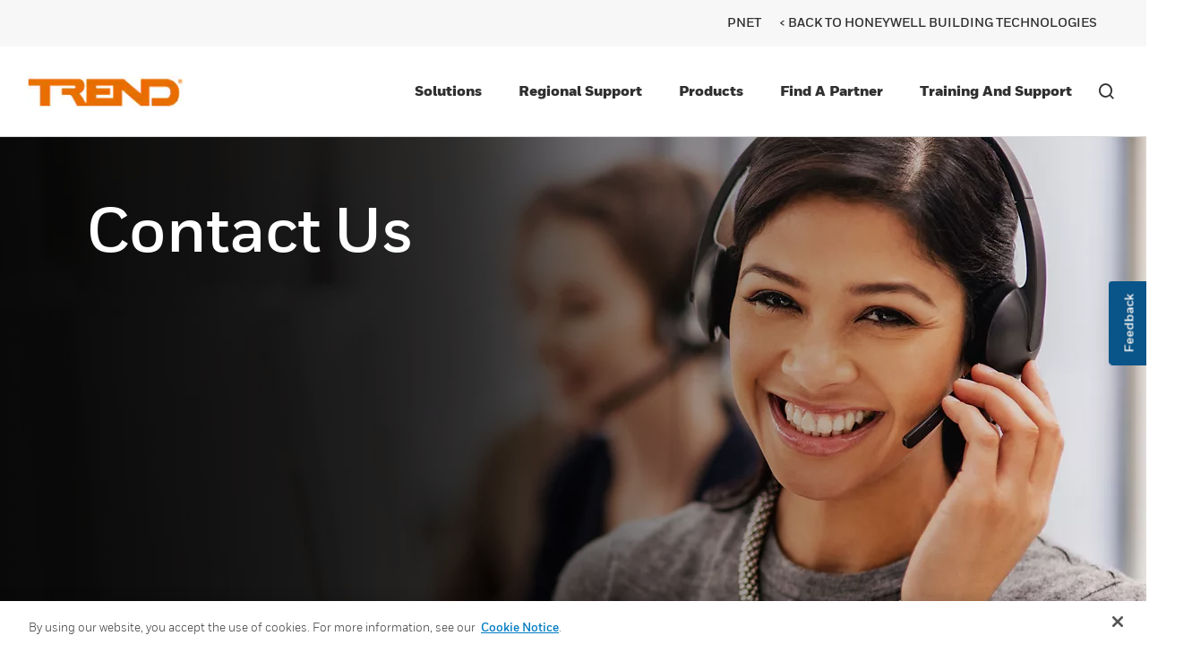

--- FILE ---
content_type: text/html;charset=utf-8
request_url: https://buildings.honeywell.com/ae/en/brands/our-brands/trend-controls/training-and-support/contact-us
body_size: 14578
content:

<!DOCTYPE HTML>
<html lang="en">
    <head>

    <meta http-equiv="X-UA-Compatible" content="IE=edge"/>
    <meta charset="UTF-8"/>
    <title>Honeywell Building Automation | Trend | Contact Us</title>
    <meta name="viewport" content="width=device-width, initial-scale=1"/>
    
    
    
    <meta name="description" content="We can help you optimise your building controls performance. Reach out."/>
    <meta name="template" content="microsite-template"/>
    
    
    <meta property="og:type" content="website"/>
    
    <meta property="og:title" content="Contact Us"/>
    

    
        
            <meta property="og:image" content="https://buildings.honeywell.com/content/dam/hbtbt/en/images/horizontal/HBT_Alerton_Contact_Us_hero_2880x1440_Overlay.jpg"/>
        
    
    
    
    
    
    
    <meta property="og:url" content="https://buildings.honeywell.com/ae/en/brands/our-brands/trend-controls/training-and-support/contact-us"/>
    
  	 <script defer="defer" type="text/javascript" src="https://rum.hlx.page/.rum/@adobe/helix-rum-js@%5E2/dist/rum-standalone.js" data-routing="env=prod,tier=publish,ams=Honeywell"></script>
<link rel="canonical" href="https://buildings.honeywell.com/ae/en/brands/our-brands/trend-controls/training-and-support/contact-us"/>
    
        
            
                
                
                    
                        <link rel="alternate" href="https://buildings.honeywell.com/gb/en/brands/our-brands/trend-controls/training-and-support/contact-us" hreflang="en-GB"/>
                    
                    
                
            

        
            
                
                
                    
                        <link rel="alternate" href="https://buildings.honeywell.com/de/de/brands/our-brands/trend-controls/training-and-support/contact-us" hreflang="de-DE"/>
                    
                    
                
            

        
            
                
                
                    
                        <link rel="alternate" href="https://buildings.honeywell.com/fr/fr/brands/our-brands/trend-controls/training-and-support/contact-us" hreflang="fr-FR"/>
                    
                    
                
            

        
            
                
                
                    
                        <link rel="alternate" href="https://buildings.honeywell.com/es/es/brands/our-brands/trend-controls/training-and-support/contact-us" hreflang="es-ES"/>
                    
                    
                
            

        
            
                
                
                    
                        <link rel="alternate" href="https://buildings.honeywell.com/au/en/brands/our-brands/trend-controls/training-and-support/contact-us" hreflang="en-AU"/>
                    
                    
                
            

        
            
                
                
                    
                        <link rel="alternate" href="https://buildings.honeywell.com/pl/en/brands/our-brands/trend-controls/training-and-support/contact-us" hreflang="en-PL"/>
                    
                    
                
            

        
            
                
                
                    
                        <link rel="alternate" href="https://buildings.honeywell.com/ae/en/brands/our-brands/trend-controls/training-and-support/contact-us" hreflang="en-AE"/>
                    
                    
                
            

        
            
                
                
                    
                        <link rel="alternate" href="https://buildings.honeywell.com/dk/en/brands/our-brands/trend-controls/training-and-support/contact-us" hreflang="en-DK"/>
                    
                    
                
            

        
            
                
                
                    
                        <link rel="alternate" href="https://buildings.honeywell.com/in/en/brands/our-brands/trend-controls/training-and-support/contact-us" hreflang="en-IN"/>
                    
                    
                
            

        
            
                
                
                    
                        <link rel="alternate" href="https://buildings.honeywell.com/mx/es/brands/our-brands/trend-controls/training-and-support/contact-us" hreflang="es-MX"/>
                    
                    
                
            

        
    
    

    

<link rel="shortcut icon" type="image/x-icon" href="/etc.clientlibs/baseline-tenant/clientlibs/clientlib-general/resources/icons/favicon.ico"/>


<p id="customHeadId" data-isEnabled="true" data-configLyticsScript="3ec01b787105aeb8747c33fe2dd78854" data-resourcePath="/content/hbtbt/ae/en/brands/our-brands/trend-controls/training-and-support/contact-us/jcr:content" data-tenantPath="/content/hbtbt" style="display:none;"></p>

    
    
    <meta name="google-site-verification" content="QUs6s7wXpCDTz1FklQo2ReMbdYDllJqaesvzzRbOmlw"/>




    






    
    




   

    

    

    
        <script>
document.addEventListener('DOMContentLoaded', function() {
  var element = document.querySelector(".pimDynamic .hero_image-container");
  if (element) {
    element.remove();
  }
});
window.addEventListener("load", function() {
  document.querySelector(".hero.pimDynamic").style.display = "block";
});
</script>
<style>
.pimDynamic .hero_image-container {
    opacity: 0;
    pointer-events: none;
    transition: none !important;
  }
</style>
    

	<div class="access-check-main" data-path="/content/hbtbt/ae/en/brands/our-brands/trend-controls/training-and-support/contact-us/jcr:content">
			<div class="fragment-toolId"></div>
			
			<input type="hidden" class="form-control " name="req-access-denied" value="/us/en/secure/access/denied"/>
	         <input type="hidden" class="form-control " name="req-access-pending" value="/us/en/secure/access/pending"/>
	         <input type="hidden" class="form-control " name="req-access-not-permitted" value="/us/en/secure/access/not-permitted"/>
	         <input type="hidden" class="form-control " name="req-access-asds" value="/us/en/secure/access/asds"/>
	         <input type="hidden" class="form-control " name="req-access-not-requested" value="/us/en/secure/access"/>
	</div>

    

    
    
    

    

    


        <script type="text/javascript" src="//assets.adobedtm.com/ccbae5a917c7/28fde2a2bb1b/launch-4d04878ca3b7.min.js" async></script>


    
    
<link rel="stylesheet" href="/etc.clientlibs/baseline-tenant/clientlibs/clientlib-base.min.23acdd70370049df2f5bf6ba7bdc24df.css" type="text/css">
<link rel="stylesheet" href="/etc.clientlibs/baseline-tenant/clientlibs/clientlib-base-preload.min.15eea511f1985f471611e634277ff1ee.css" type="text/css">
<link rel="stylesheet" href="/etc.clientlibs/baseline-tenant/clientlibs/v2/common/portal-common.min.dd191ec25188642fb44b81691c2d8156.css" type="text/css">
<link rel="stylesheet" href="/etc.clientlibs/baseline-tenant/clientlibs/vendor/date-range-picker.min.b60b1d6e3a892c8ee9f08bbc3dfe6746.css" type="text/css">
<link rel="stylesheet" href="/etc.clientlibs/basetenant-pim/clientlibs/clientlib-base/vendor/owl-carousel.min.c8d7f2c1dc67a1442e6ef3f8b2cb3b75.css" type="text/css">
<link rel="stylesheet" href="/etc.clientlibs/baseline-tenant/clientlibs/vendor/jq-comment.min.a138bf2a261a9c98a15250f9f973711d.css" type="text/css">
<link rel="stylesheet" href="/etc.clientlibs/baseline-tenant/clientlibs/vendor/font-awesome.min.99fbcbfac92dca07573758b10f2bbce9.css" type="text/css">
<link rel="stylesheet" href="/etc.clientlibs/baseline-tenant/clientlibs/clientlib-base-unify.min.451eed7071bdf2344fd203f275bbe7c0.css" type="text/css">
<link rel="stylesheet" href="/etc.clientlibs/baseline-tenant/clientlibs/tenant-clientlibs/clientlib-hbtbt.min.c1e64cb254cc103caca46c06946881c6.css" type="text/css">
<link rel="stylesheet" href="/etc.clientlibs/baseline-tenant/clientlibs/clientlib-sso-redirect.min.65777f929b7ffc2cb848d2b46a91b146.css" type="text/css">



    

    

<script>(window.BOOMR_mq=window.BOOMR_mq||[]).push(["addVar",{"rua.upush":"false","rua.cpush":"true","rua.upre":"false","rua.cpre":"false","rua.uprl":"false","rua.cprl":"false","rua.cprf":"false","rua.trans":"SJ-8eb55ae2-9be1-4479-93d9-ad43191d0b2d","rua.cook":"false","rua.ims":"false","rua.ufprl":"false","rua.cfprl":"true","rua.isuxp":"false","rua.texp":"norulematch","rua.ceh":"false","rua.ueh":"false","rua.ieh.st":"0"}]);</script>
<script>!function(){function o(n,i){if(n&&i)for(var r in i)i.hasOwnProperty(r)&&(void 0===n[r]?n[r]=i[r]:n[r].constructor===Object&&i[r].constructor===Object?o(n[r],i[r]):n[r]=i[r])}try{var n=decodeURIComponent("%7B%22secure_cookie%22%3A%20true%7D");if(n.length>0&&window.JSON&&"function"==typeof window.JSON.parse){var i=JSON.parse(n);void 0!==window.BOOMR_config?o(window.BOOMR_config,i):window.BOOMR_config=i}}catch(r){window.console&&"function"==typeof window.console.error&&console.error("mPulse: Could not parse configuration",r)}}();</script>
                              <script>!function(e){var n="https://s.go-mpulse.net/boomerang/";if("False"=="True")e.BOOMR_config=e.BOOMR_config||{},e.BOOMR_config.PageParams=e.BOOMR_config.PageParams||{},e.BOOMR_config.PageParams.pci=!0,n="https://s2.go-mpulse.net/boomerang/";if(window.BOOMR_API_key="5TWNY-EC25N-U9CHZ-3LN99-TJP93",function(){function e(){if(!o){var e=document.createElement("script");e.id="boomr-scr-as",e.src=window.BOOMR.url,e.async=!0,i.parentNode.appendChild(e),o=!0}}function t(e){o=!0;var n,t,a,r,d=document,O=window;if(window.BOOMR.snippetMethod=e?"if":"i",t=function(e,n){var t=d.createElement("script");t.id=n||"boomr-if-as",t.src=window.BOOMR.url,BOOMR_lstart=(new Date).getTime(),e=e||d.body,e.appendChild(t)},!window.addEventListener&&window.attachEvent&&navigator.userAgent.match(/MSIE [67]\./))return window.BOOMR.snippetMethod="s",void t(i.parentNode,"boomr-async");a=document.createElement("IFRAME"),a.src="about:blank",a.title="",a.role="presentation",a.loading="eager",r=(a.frameElement||a).style,r.width=0,r.height=0,r.border=0,r.display="none",i.parentNode.appendChild(a);try{O=a.contentWindow,d=O.document.open()}catch(_){n=document.domain,a.src="javascript:var d=document.open();d.domain='"+n+"';void(0);",O=a.contentWindow,d=O.document.open()}if(n)d._boomrl=function(){this.domain=n,t()},d.write("<bo"+"dy onload='document._boomrl();'>");else if(O._boomrl=function(){t()},O.addEventListener)O.addEventListener("load",O._boomrl,!1);else if(O.attachEvent)O.attachEvent("onload",O._boomrl);d.close()}function a(e){window.BOOMR_onload=e&&e.timeStamp||(new Date).getTime()}if(!window.BOOMR||!window.BOOMR.version&&!window.BOOMR.snippetExecuted){window.BOOMR=window.BOOMR||{},window.BOOMR.snippetStart=(new Date).getTime(),window.BOOMR.snippetExecuted=!0,window.BOOMR.snippetVersion=12,window.BOOMR.url=n+"5TWNY-EC25N-U9CHZ-3LN99-TJP93";var i=document.currentScript||document.getElementsByTagName("script")[0],o=!1,r=document.createElement("link");if(r.relList&&"function"==typeof r.relList.supports&&r.relList.supports("preload")&&"as"in r)window.BOOMR.snippetMethod="p",r.href=window.BOOMR.url,r.rel="preload",r.as="script",r.addEventListener("load",e),r.addEventListener("error",function(){t(!0)}),setTimeout(function(){if(!o)t(!0)},3e3),BOOMR_lstart=(new Date).getTime(),i.parentNode.appendChild(r);else t(!1);if(window.addEventListener)window.addEventListener("load",a,!1);else if(window.attachEvent)window.attachEvent("onload",a)}}(),"".length>0)if(e&&"performance"in e&&e.performance&&"function"==typeof e.performance.setResourceTimingBufferSize)e.performance.setResourceTimingBufferSize();!function(){if(BOOMR=e.BOOMR||{},BOOMR.plugins=BOOMR.plugins||{},!BOOMR.plugins.AK){var n="true"=="true"?1:0,t="",a="cj3yjnixfuxne2lps5xq-f-313e5149f-clientnsv4-s.akamaihd.net",i="false"=="true"?2:1,o={"ak.v":"39","ak.cp":"957525","ak.ai":parseInt("606033",10),"ak.ol":"0","ak.cr":10,"ak.ipv":4,"ak.proto":"h2","ak.rid":"9b57e293","ak.r":47370,"ak.a2":n,"ak.m":"dsca","ak.n":"essl","ak.bpcip":"18.119.132.0","ak.cport":47482,"ak.gh":"23.208.24.71","ak.quicv":"","ak.tlsv":"tls1.3","ak.0rtt":"","ak.0rtt.ed":"","ak.csrc":"-","ak.acc":"","ak.t":"1768920943","ak.ak":"hOBiQwZUYzCg5VSAfCLimQ==eEAmH3+4sj3zc6VYr2ypQSI4MuMRhPiLGyiwu/09DQI1aFc6bjFmx2GQ9MRY8WtOTZ2vHutagCh16iIJPEhJ8b0veGm33/etsWm3K4r1kqZIscv4Jxnrk09FyIX0B0YmU9wNenAyzLO7Jnjtb7dyBuoJGMEE1O6tjZx9Cg9LSMghLsN3mixm+phbpRywMCieCtuOnbqL8SGAslwoxCjBns/4Z18tmZwui8N7gG+KuE2lhYbXFvX8dO+EQ5DPIkskWfAgERSVCtZ+liPlynvviFeS796odaNvWKHWoRGYQ954b8zTJwG/4CmFJViTlwNA6t4h7jSKAAKkrQa/M8vEMWrn4JbkePR7miL0MXmNfddB40CxyzDXMYM9+x+brCST4S6DaYnb7aYHGMyYkkBjMgOR9tdk/T6JhQ3Tw5vVm6U=","ak.pv":"248","ak.dpoabenc":"","ak.tf":i};if(""!==t)o["ak.ruds"]=t;var r={i:!1,av:function(n){var t="http.initiator";if(n&&(!n[t]||"spa_hard"===n[t]))o["ak.feo"]=void 0!==e.aFeoApplied?1:0,BOOMR.addVar(o)},rv:function(){var e=["ak.bpcip","ak.cport","ak.cr","ak.csrc","ak.gh","ak.ipv","ak.m","ak.n","ak.ol","ak.proto","ak.quicv","ak.tlsv","ak.0rtt","ak.0rtt.ed","ak.r","ak.acc","ak.t","ak.tf"];BOOMR.removeVar(e)}};BOOMR.plugins.AK={akVars:o,akDNSPreFetchDomain:a,init:function(){if(!r.i){var e=BOOMR.subscribe;e("before_beacon",r.av,null,null),e("onbeacon",r.rv,null,null),r.i=!0}return this},is_complete:function(){return!0}}}}()}(window);</script></head>
    <body class="microsite-page page basicpage">
        
        
            



            



<main>
    <div class="root responsivegrid">


<div class="aem-Grid aem-Grid--12 aem-Grid--default--12 ">
    
    <div class="responsivegrid aem-GridColumn aem-GridColumn--default--12">


<div class="aem-Grid aem-Grid--12 aem-Grid--default--12 ">
    
    <div class="responsivegrid bg-white aem-GridColumn aem-GridColumn--default--12">


<div class="aem-Grid aem-Grid--12 aem-Grid--default--12 ">
    
    <div class="localized-experiencefragment experiencefragment aem-GridColumn aem-GridColumn--default--12">
<div class="cmp-experiencefragment cmp-experiencefragment--header">
<div class="xf-content-height">
    


<div class="aem-Grid aem-Grid--12 aem-Grid--default--12 ">
    
    <div class="responsivegrid aem-GridColumn aem-GridColumn--default--12">


<div class="aem-Grid aem-Grid--12 aem-Grid--default--12 ">
    
    <div class="search-bar-takeover search-bar-takeover--header aem-GridColumn--default--none aem-GridColumn--offset--default--9 aem-GridColumn aem-GridColumn--default--2">



<input type="hidden" name="search-bar-takeover-enable-highlight"/>





    

    <div class="search-bar-takeover__container search-without-takeover search-bar-takeover__container--without ">

        <form action="/ae/en/search-results">

            
            

            <div class="search-bar-takeover__search-bar">
                <button type="submit" class="search-bar-takeover__search-button icon icon-search"></button>
                <div class="search-bar-takeover__separate"></div>
                <input title="Search Trend Controls" name="search" class="search-bar-takeover__input-text" type="text" placeholder="Search Trend Controls" data-type-ahead-search="false" data-suggestion-result-size="5"/>
                <span class="search-bar-takeover__close-button icon icon-close"></span>
            </div>
                
        </form>
    </div>




    


    <div class="takeover-suggestion-path d-none">/content/hbtbt/ae/en/search-results.html</div>
        <div class="takeover-suggestion-fields d-none">
            
        </div>
        <div data-suggestion-takeover-swiftype="/sm/api/swiftype/joule-bt-hbt-epim-product-prod/query-suggestion" class="d-none takeover-suggestion-apikey"></div>


</div>
<div class="header aem-GridColumn aem-GridColumn--default--12">
    
    

    

    
    <input type="hidden" id="buyer_access_toolId" value="#"/>
     
    <input type="hidden" id="nonLoginPageList" name="nonLoginPageList" value="gloveselector"/>
    <div class="global-header-toplinks navigationV2 ">
    

    



<div class="header-links-topline top-quick-links d-flex justify-content-end">
    <ul class="d-flex list-unstyled">
        
            

  
  
  
  
  
  
  
  <input type="hidden" value="true" class="enableRedirectCLS" name="enableRedirectCLS"/>
  

            
        

        
        
            <li><a href="https://partners.trendcontrols.com/" target="_blank">PNet</a></li>
        
        <li>|</li>

    
        

        
        
            <li><a href="/ae/en/home" target="_self">&lt; Back to Honeywell Building Technologies</a></li>
        
        <li>|</li>

    </ul>

</div>

    

    
    
        <ul class="d-flex list-unstyled nav-gdm">
            
        </ul>
    
    </div>
    <div class="modal-backdrop loading-backdrop  js-loading-modal" style="display: none;">
        <div class="loading"></div>
    </div>
    <div class="background-overlay"></div>


<header class="global-header navigationV2 aem-Grid aem-Grid--12  ">
    <div class="global-header-container aem-GridColumn">
        <button class="mobile-menu-button icon-hamburger mobile-hamburger"></button>
        <div class="logo-container">
            
            
            
                
                <a href="/ae/en/brands/our-brands/trend-controls" class="logo-link m-0" tabindex="0">
                    <img src="/content/dam/hbtbt/en/images/logos/trend-200x40.png" width="175" height="175" alt="Trend Controls"/>
                </a>
                
            

        </div>
        <div class="nav-container">
			
            
                <div class="navigation-v2-container" id="navigationV2Container">
                    <div class="navigationv2 navigation">

<div class="cmp-navigation-v2">
    <ul class="navigation__close mobile-hide">
        <li class="mobile-close">
            <button class="mobile-close-button icon icon-close" aria-label="Close Navigation">Close</button>
        </li>
    </ul>
    
        
            
            
            
            
                
    
        <div class="primary-navigation-v2" aria-label="Solutions">
            <div class="descriptive-flyout" id="descriptive-flyout-nav">
                <ul class="cmp-navigation-v2__nav-level-1 ">
                    

                    <li class="cmp-navigation-v2__item descriptive-primary-nav-item primary-nav-item" data-redirect="false" data-locale="en">
                        
    

                        
                        
                            <a href="javascript:void(0);" class="cmp-navigation-v2__item-link primary-nav navlink ">Solutions
                                
                            </a>
                            <span class="icon icon-carat_right go-to-subnav"></span>
                        
                        
                        
                            <nav class="secondary-navigation-v2" role="navigation">
                                <div class="aem-Grid aem-Grid--default--12 aem-Grid--phone--12">
                                    
                                    <div class="aem-GridColumn aem-GridColumn--default--12 mobile-fullscreen">
                                        <div class="mobile-back nav-title-primary">
                                            <span class="icon icon-carat_left go-to-prevnav"></span>
                                            Solutions
                                        </div>
                                        <ul class="lazy-entry cmp-navigation-v2__nav-level-2 row">

                                            

    
        <li class="cmp-navigation-v2__item descriptive-secondary-nav-item col-md-3">
            
            
                
                
                    <a href="/ae/en/brands/our-brands/trend-controls/solutions/backwards-and-cross-compatibility" class="cmp-navigation-v2__item-link navlink" target="_self">
                        <span class="cmp-navigation-v2__item-title">Backwards and Cross Compatibility</span>
                        <div class="cmp-navigation-v2__item-description mobile-hide">Harness backwards, cross and, most importantly, future compatibility.</div>
                    </a>
                
            
        </li>
    
        <li class="cmp-navigation-v2__item descriptive-secondary-nav-item col-md-3">
            
            
                
                
                    <a href="/ae/en/brands/our-brands/trend-controls/solutions/cybersecurity" class="cmp-navigation-v2__item-link navlink" target="_self">
                        <span class="cmp-navigation-v2__item-title">Cybersecurity</span>
                        <div class="cmp-navigation-v2__item-description mobile-hide">Cybersecurity designed into building services infrastructure from the start.</div>
                    </a>
                
            
        </li>
    
        <li class="cmp-navigation-v2__item descriptive-secondary-nav-item col-md-3">
            
            
                
                
                    <a href="/ae/en/brands/our-brands/trend-controls/solutions/advanced-bems-dashboards" class="cmp-navigation-v2__item-link navlink" target="_self">
                        <span class="cmp-navigation-v2__item-title">Advanced BEMS Dashboards</span>
                        <div class="cmp-navigation-v2__item-description mobile-hide">Let data drive decision-making and quick identify improvements needed.</div>
                    </a>
                
            
        </li>
    
        <li class="cmp-navigation-v2__item descriptive-secondary-nav-item col-md-3">
            
            
                
                
                    <a href="/ae/en/brands/our-brands/trend-controls/solutions/sustainability" class="cmp-navigation-v2__item-link navlink" target="_self">
                        <span class="cmp-navigation-v2__item-title">Sustainability</span>
                        <div class="cmp-navigation-v2__item-description mobile-hide">Develop a well-defined strategy for your journey to net zero.</div>
                    </a>
                
            
        </li>
    
        <li class="cmp-navigation-v2__item descriptive-secondary-nav-item col-md-3">
            
            
                
                
                    <a href="/ae/en/brands/our-brands/trend-controls/solutions/bems" class="cmp-navigation-v2__item-link navlink" target="_self">
                        <span class="cmp-navigation-v2__item-title">Bems</span>
                        <div class="cmp-navigation-v2__item-description mobile-hide">Get visibility and control over energy use and conditions from anywhere.</div>
                    </a>
                
            
        </li>
    



                                        </ul>
                                    </div>
                                </div>
                            </nav>
                        
                    </li>

                </ul>
            </div>
        </div>
    

            
            
            
            
        
            
            
                
    <div class="primary-navigation-v2" role="navigation" aria-label="Regional Support">
        <div class="enhanced-flyout" id="enhanced-flyout-nav">
            
            <ul class="cmp-navigation-v2__nav-level-1  ">

                <li class="cmp-navigation-v2__item enhanced-primary-nav-item primary-nav-item" data-redirect="false" data-locale="en">
                    
    

                    
                    
                        <a href="javascript:void(0);" class="cmp-navigation-v2__item-link primary-nav navlink ">Regional Support
                            
                        </a>
                        
                            <span class="icon icon-carat_right go-to-subnav"></span>
                        
                    
                    
                    
                        <nav class="secondary-navigation-v2" role="navigation">
                            <div class="aem-Grid aem-Grid--default--12 aem-Grid--phone--12">
                                
                                <div class="aem-GridColumn aem-GridColumn--default--12 mobile-fullscreen">
                                    <div class="mobile-back nav-title-primary">
                                        <span class="icon icon-carat_left go-to-prevnav"></span>
                                        Regional Support
                                    </div>
                                    <ul class="lazy-entry cmp-navigation-v2__nav-level-2" data-size="4">

                                        
    
    
        <div class="enhanced-Flyout-items row">
            <div class="enhanced-Flyout__column-one col-md-3">
                
                    

    
        
            <li class="cmp-navigation-v2__item enhanced-secondary-nav-item">
                
                
                    
                    
                        <a href="/ae/en/brands/our-brands/trend-controls/regions/italy" class="cmp-navigation-v2__item-link navlink title-nav-dark" target="_self">Italy</a>
                        <span class="icon icon-carat_right go-to-subnav"></span>
                    
                
                
            </li>
        
    
        
    
        
    


                
                
            </div>
            <div class="enhanced-Flyout__column-two col-md-3">
                
                    

    
        
    
        
            <li class="cmp-navigation-v2__item enhanced-secondary-nav-item">
                
                
                    
                    
                        <a href="/ae/en/brands/our-brands/trend-controls/regions/spain" class="cmp-navigation-v2__item-link navlink title-nav-dark" target="_self">Spain</a>
                        <span class="icon icon-carat_right go-to-subnav"></span>
                    
                
                
            </li>
        
    
        
    


                
                
            </div>
            <div class="enhanced-Flyout__column-three col-md-3">
                
                    

    
        
    
        
    
        
            <li class="cmp-navigation-v2__item enhanced-secondary-nav-item">
                
                
                    
                    
                        <a href="/ae/en/brands/our-brands/trend-controls/regions/france" class="cmp-navigation-v2__item-link navlink title-nav-dark" target="_self">France</a>
                        <span class="icon icon-carat_right go-to-subnav"></span>
                    
                
                
            </li>
        
    


                
                
            </div>
            <div class="enhanced-Flyout__column-four col-md-3">
                
                    

    
        
    
        
    
        
    


                
                
            </div>
        </div>
    


                                    </ul>
                                </div>
                                
                            </div>
                        </nav>
                    
                </li>
            </ul>
        </div>
    </div>

            
            
            
            
            
            
        
            
            
            
                
    <div class="primary-navigation-v2" role="navigation" aria-label="Products">
        <div class="product-flyout" id="product-flyout-nav">
            
            
            <ul class="cmp-navigation-v2__nav-level-1  ">

                <li class="cmp-navigation-v2__item product-primary-nav-item primary-nav-item" data-lazy="true" data-redirect="false" data-locale="en">
                    
    

                    
                    
                    
                        
                            <a href="https://partners.trendcontrols.com/trendproducts/cd/en/index.html" class="cmp-navigation-v2__item-link primary-nav navlink " target="_blank" tabindex="0">Products
                                
                            </a>
                            <span class="icon icon-carat_right go-to-subnav"></span>
                        
                        
                    
                    
                </li>
            </ul>
        </div>
    </div>

            
            
            
            
            
        
            
            
            
            
                
    
        <div class="primary-navigation-v2" aria-label="Find a Partner">
            <div class="descriptive-flyout" id="descriptive-flyout-nav">
                <ul class="cmp-navigation-v2__nav-level-1 ">
                    

                    <li class="cmp-navigation-v2__item descriptive-primary-nav-item primary-nav-item" data-redirect="false" data-locale="en">
                        
    

                        
                        
                            <a href="javascript:void(0);" class="cmp-navigation-v2__item-link primary-nav navlink ">Find a Partner
                                
                            </a>
                            <span class="icon icon-carat_right go-to-subnav"></span>
                        
                        
                        
                            <nav class="secondary-navigation-v2" role="navigation">
                                <div class="aem-Grid aem-Grid--default--12 aem-Grid--phone--12">
                                    
                                    <div class="aem-GridColumn aem-GridColumn--default--12 mobile-fullscreen">
                                        <div class="mobile-back nav-title-primary">
                                            <span class="icon icon-carat_left go-to-prevnav"></span>
                                            Find a Partner
                                        </div>
                                        <ul class="lazy-entry cmp-navigation-v2__nav-level-2 row">

                                            

    
        <li class="cmp-navigation-v2__item descriptive-secondary-nav-item col-md-3">
            
            
                
                
                    <a href="/ae/en/brands/our-brands/trend-controls/partner-types/trend-partners" class="cmp-navigation-v2__item-link navlink" target="_self">
                        <span class="cmp-navigation-v2__item-title">Trend Partners</span>
                        <div class="cmp-navigation-v2__item-description mobile-hide">Accredited and approved System Integrators capably supply our products.</div>
                    </a>
                
            
        </li>
    
        <li class="cmp-navigation-v2__item descriptive-secondary-nav-item col-md-3">
            
            
                
                
                    <a href="/ae/en/brands/our-brands/trend-controls/partner-types/professional-services" class="cmp-navigation-v2__item-link navlink" target="_self">
                        <span class="cmp-navigation-v2__item-title">Professional Services</span>
                        <div class="cmp-navigation-v2__item-description mobile-hide">Let our services and our team deliver data you can act on.</div>
                    </a>
                
            
        </li>
    
        <li class="cmp-navigation-v2__item descriptive-secondary-nav-item col-md-3">
            
            
                
                
                    <a href="/ae/en/brands/our-brands/trend-controls/partner-types/find-a-partner" class="cmp-navigation-v2__item-link navlink" target="_self">
                        <span class="cmp-navigation-v2__item-title">Find a Partner</span>
                        <div class="cmp-navigation-v2__item-description mobile-hide">Find expert design, engineering and support for your Trend systems.</div>
                    </a>
                
            
        </li>
    



                                        </ul>
                                    </div>
                                </div>
                            </nav>
                        
                    </li>

                </ul>
            </div>
        </div>
    

            
            
            
            
        
            
            
            
            
                
    
        <div class="primary-navigation-v2" aria-label="Training and Support">
            <div class="descriptive-flyout" id="descriptive-flyout-nav">
                <ul class="cmp-navigation-v2__nav-level-1 ">
                    

                    <li class="cmp-navigation-v2__item descriptive-primary-nav-item primary-nav-item" data-redirect="false" data-locale="en">
                        
    

                        
                        
                            <a href="javascript:void(0);" class="cmp-navigation-v2__item-link primary-nav navlink ">Training and Support
                                
                            </a>
                            <span class="icon icon-carat_right go-to-subnav"></span>
                        
                        
                        
                            <nav class="secondary-navigation-v2" role="navigation">
                                <div class="aem-Grid aem-Grid--default--12 aem-Grid--phone--12">
                                    
                                    <div class="aem-GridColumn aem-GridColumn--default--12 mobile-fullscreen">
                                        <div class="mobile-back nav-title-primary">
                                            <span class="icon icon-carat_left go-to-prevnav"></span>
                                            Training and Support
                                        </div>
                                        <ul class="lazy-entry cmp-navigation-v2__nav-level-2 row">

                                            

    
        <li class="cmp-navigation-v2__item descriptive-secondary-nav-item col-md-3">
            
            
                
                
                    <a href="/ae/en/brands/our-brands/trend-controls/training-and-support/contact-us" class="cmp-navigation-v2__item-link navlink" target="_self">
                        <span class="cmp-navigation-v2__item-title">Contact Us</span>
                        <div class="cmp-navigation-v2__item-description mobile-hide">We can help you optimise your building controls performance. Reach out.</div>
                    </a>
                
            
        </li>
    
        <li class="cmp-navigation-v2__item descriptive-secondary-nav-item col-md-3">
            
            
                
                
                    <a href="/ae/en/brands/our-brands/trend-controls/training-and-support/cpd-bems-training" class="cmp-navigation-v2__item-link navlink" target="_self">
                        <span class="cmp-navigation-v2__item-title">CPD and BEMS training </span>
                        <div class="cmp-navigation-v2__item-description mobile-hide">Control as much as 84% of your building’s energy. We’ll show you how.</div>
                    </a>
                
            
        </li>
    
        <li class="cmp-navigation-v2__item descriptive-secondary-nav-item col-md-3">
            
            
                
                
                    <a href="/ae/en/brands/our-brands/trend-controls/training-and-support/training-academy" class="cmp-navigation-v2__item-link navlink" target="_self">
                        <span class="cmp-navigation-v2__item-title">Training Academy</span>
                        <div class="cmp-navigation-v2__item-description mobile-hide">Explore e-learning, tutor-led classroom training and on-site CPD courses.</div>
                    </a>
                
            
        </li>
    
        <li class="cmp-navigation-v2__item descriptive-secondary-nav-item col-md-3">
            
            
                
                
                    <a href="/ae/en/brands/our-brands/trend-controls/training-and-support/support" class="cmp-navigation-v2__item-link navlink" target="_self">
                        <span class="cmp-navigation-v2__item-title">Support</span>
                        <div class="cmp-navigation-v2__item-description mobile-hide">Get immediate tech support from global support experts.</div>
                    </a>
                
            
        </li>
    
        <li class="cmp-navigation-v2__item descriptive-secondary-nav-item col-md-3">
            
            
                
                
                    <a href="/ae/en/brands/our-brands/trend-controls/training-and-support/bems-offerings" class="cmp-navigation-v2__item-link navlink" target="_self">
                        <span class="cmp-navigation-v2__item-title">BEMS Offering</span>
                        <div class="cmp-navigation-v2__item-description mobile-hide">Improve your BEMS usage with remote services and reports.</div>
                    </a>
                
            
        </li>
    
        <li class="cmp-navigation-v2__item descriptive-secondary-nav-item col-md-3">
            
            
                
                
                    <a href="/ae/en/brands/our-brands/trend-controls/training-and-support/trend-advance" class="cmp-navigation-v2__item-link navlink" target="_self">
                        <span class="cmp-navigation-v2__item-title">Trend Advance</span>
                        <div class="cmp-navigation-v2__item-description mobile-hide">Get 24/7/365 field service and support assistance across the UK.</div>
                    </a>
                
            
        </li>
    



                                        </ul>
                                    </div>
                                </div>
                            </nav>
                        
                    </li>

                </ul>
            </div>
        </div>
    

            
            
            
            
        
    

    <!-- Import Sign In for mobile -->
    <div class="cmp-navigation-v2__header-links">
        <div class="signInMobile">
            
        </div>
        <!-- End Import Sign In for mobile -->
        <!-- Import HeadLinks  for mobile -->

        <div class="headLinksMobile">
            

    



<div class="header-links-topline top-quick-links d-flex justify-content-end">
    <ul class="d-flex list-unstyled">
        
            

  
  
  
  
  
  
  
  <input type="hidden" value="true" class="enableRedirectCLS" name="enableRedirectCLS"/>
  

            
        

        
        
            <li><a href="https://partners.trendcontrols.com/" target="_blank">PNet</a></li>
        
        <li>|</li>

    
        

        
        
            <li><a href="/ae/en/home" target="_self">&lt; Back to Honeywell Building Technologies</a></li>
        
        <li>|</li>

    </ul>

</div>

    

        </div>
    <!-- End Head Links for mobile -->
    </div>
</div>

</div>

                </div>
            
            
            
                <button class="hv2-icon icon-search search-button header-search">Search</button>
            
            
            
        </div>
    </div>

    <input type="hidden" id="dynamicCatalogueEnabled" name="dynamicCatalogueEnabled" value="true"/>
    <div class="Dynamic-catalog d-none">
    	<div class="Catalog">
            <p class="catalog-message">You are browsing the product catalog for <span id="catalog-countryname" class="country-name"></span></p>
            <p class="catalog-pdp-authenticated-message d-none">You are viewing the overview and resources for</p>
            <div class="select-countries d-none"><select class="form-control" id="salesOrgCountryDropdown" aria-label="Country" placeholder=""></select><i class="angle-down-arrow"></i></div>
        </div>
		<div class="Catalog-sign"><div class="sign-account">
			<i class="removeCatalog"></i></div>
		</div>
	</div>
</header>

<style>
    #myAeroNavMnuDvNew,
    #myAeroFooterDvNew {
        display: none;
    }
    .js-mainHeader{
        display: none;
    }
</style>

<script>
    var appIdAero = '';
    var swiftypeSearchProxyEndpoint = '';
</script>




<div class="pif_endpoints_data d-none" data-contact-details-uri="https://buildings.honeywell.com/pif/api/account/v1/get-contact-details" data-saved-favorite-sold-uri="https://buildings.honeywell.com/pif/api/soldto/favorite/v1/user" data-authorization-uri="https://buildings.honeywell.com/pif/cwa/oauth/request/j_security_check" data-detail-uri="https://buildings.honeywell.com/pif/api/session/details" data-status-uri="https://buildings.honeywell.com/pif/api/account/v1/status" data-sbg-name="hbtbt" data-domain-id="781" data-app-id="78">
</div>
<script>
    var appId    = "78";

    var _PORTAL_ENDPOINTS = {
        app_id:             "78",
        domain_id:          "781",
        sbg_name:           "hbtbt",
        getStatusURI: function(){
            return "/pif/api/account/v1/status?appId="+appId;
        },
        getDetailURI: function(){
            return "/pif/api/session/details?appId="+appId;
        },
        getCommonURI: function(){
            return $('input[name="portal-common-api"]').val();
        },
        getAuthorizationURI: function(){
            return "/pif/cwa/oauth/request/j_security_check";
        },
        getSavedFavoriteSoldURI: function(){
            return "/pif/api/soldto/favorite/v1/user?appId="+appId;
        },
        getContactDetailsURI: function(){
            return "/pif/api/account/v1/get-contact-details";

        }

    }

</script>





</div>
<div class="breadcrumb aem-GridColumn--default--none aem-GridColumn aem-GridColumn--default--11 aem-GridColumn--offset--default--1">
<input type="hidden" id="required-value" data-startlevelval="4" data-showhiddenval="false" data-hidecurrentval="false" data-targetab="_blank" data-isDynamicPimPage="false"/>




    

</div>
<div class="page-load-analytics-data aem-GridColumn aem-GridColumn--default--12">


    
<script src="/etc.clientlibs/baseline-tenant/components/analytics/page-load-analytics-data/clientlib.min.c72289c5dabb75ba33c5a32b04e69929.js"></script>




   
	
	<div class="page_global_info d-none" data--l4-category="N/A" data--l3-category="N/A" data--l2-category="N/A" data--l1-category="N/A" data-enable-global-datalayer-analytics="false" data-enable-web-sdk-analytics="false" data-enable-server-side-analytics="true" data-tenant-path="/content/hbtbt" data-analytics-api-path="https://buildings.honeywell.com/content/experience-fragments/hbtbt/ae/en/site/header/trend-controls-nav2/jcr:content/root/responsivegrid/page_load_analytics_.pageanalytics" data-page-name="Contact Us" data-page="/content/hbtbt/ae/en/brands/our-brands/trend-controls/training-and-support/contact-us" data-page-content-type="Trend Controls" data-language="en">
	</div>
	<div class="user_global_info d-none" data-lob="N/A" data-usertype="N/A" data-accountname="N/A" data-accountid="N/A" data-emailid="N/A" data-jobTitle="N/A" data-function="N/A" data-department="N/A" data-postalCode="N/A" data-city="N/A" data-name="N/A" data-custGroup="N/A" data-custType="N/A" data-marketo-i-d="jsFetch" data-visitor-access-level="jsFetch" data-loginState="Logged In" data-anonymousState="Anonymous" data-visitor-region="jsFetch" data-authenticationStatus="jsFetch" data-user-i-d="jsFetch" data-visitorState="jsFetch">
	</div>
	<div class="page_load_event_info d-none" data-eventName="Page Load">
	</div>
</div>

    
</div>
</div>

    
</div>

</div></div>

    
</div>
<div class="hero hero-overlay-dark hero-top hero-left hero-txt-white aem-GridColumn aem-GridColumn--default--12">

<div class="hero-content">
    
    
    <div class="hero_image-container">
        <div class="hero_image hero_image-desktop">
            
  
   
   
      
    
	 
      
			
		<div class="cq-dd-image ">
        	<img class="img-fluid fluidimage lazy" src="https://honeywell.scene7.com/is/image/honeywell/HBT_Alerton_Contact_Us_hero_2880x1440_Overlay:5-2-hero" alt="HBT_Alerton_Contact_Us_hero_2880x1440_Overlay.jpg"/>
        </div>

      
    
   

    

        </div>
        <div class="hero_image hero_image-mobile">
            
  
   
   
      
    
	 
      
			
		<div class="cq-dd-image ">
        	<img class="img-fluid fluidimage lazy" src="https://honeywell.scene7.com/is/image/honeywell/HBT_Alerton_Contact_Us_hero_2880x1440_Overlay:4-5-mobile-hero" alt="HBT_Alerton_Contact_Us_hero_2880x1440_Overlay.jpg"/>
        </div>

      
    
   

    

        </div>
    </div>
    <div class="container ">
    
    <h1 class="hero-header"><span class="hero-header-inner">Contact Us</span></h1>
    
        <p class="hero-body mt-3 d-none d-md-block"><span class="hero-body-inner"></span></p>
        
        <p id="cta-description" class="enable-training-description"></p>

    </div>
</div>


    


</div>
<div class="responsivegrid bg-light-gray aem-GridColumn aem-GridColumn--default--12">


<div class="aem-Grid aem-Grid--12 aem-Grid--default--12 ">
    
    <div class="sectiontitle text-center pt-30 pb-10 aem-GridColumn--default--none aem-GridColumn aem-GridColumn--default--10 aem-GridColumn--offset--default--1">


    


<!--Anchor ID -->


<!--Section title V1-->
<h3 class="section-title">To see how we can help you optimise your building controls performance, please get in touch using the form below.</h3>

<!--Section title V2-->


<!--Section subtitle V1-->


<!--Section subtitle V2-->

</div>

    
</div>
</div>
<div class="text pt-30 pb-10 aem-GridColumn--default--none aem-GridColumn aem-GridColumn--default--12 aem-GridColumn--offset--default--0"><div class="cmp-text">
    <p>For all new or general sales enquiries, please complete the form below.</p>
<p>For existing TREND advance customers please email<b> <a href="mailto:Trendadvance@trendcontrols.com">Trendadvance@trendcontrols.com</a> </b>or if your query is urgent,<b> </b>please call&nbsp;<a>01403 226 931</a>.</p>

</div>

    
</div>
<div class="sectiontitle text-center pt-30 pb-30 aem-GridColumn aem-GridColumn--default--12">


    


<!--Anchor ID -->


<!--Section title V1-->
<h3 class="section-title"></h3>

<!--Section title V2-->


<!--Section subtitle V1-->
<h3 class="section-subtitle">For training and self help product support</h3>

<!--Section subtitle V2-->

</div>
<div class="text pb-50 aem-GridColumn aem-GridColumn--default--12"><div class="cmp-text">
    <p>To access our course catalogue, please register at:&nbsp;<a href="https://myhoneywellbuildingsuniversity.com/training/login">https://myhoneywellbuildingsuniversity.com/training/login</a><br>
</p>
<p>For all training related enquiries, including help with the learning platform, please contact us at:&nbsp;<a href="mailto:MyHoneywellBuildingsUniversity@Honeywell.com">MyHoneywellBuildingsUniversity@Honeywell.com</a></p>
<p>For all new or general sales enquiries, please complete the contact us form below.</p>
<p>We will only use your personal information to respond to your inquiry. Our <a href="http://www.honeywell.com/privacy-statement">Privacy Policy</a> provides detailed information on how we use and protect your personal information.</p>

</div>

    
</div>
<div class="marketo-form aem-GridColumn aem-GridColumn--default--12">



<input type="hidden" id="enable-one-link"/>
<div class="marketo-form" id="mktoFrm" data-analytics-marketo-form="marketo-form-analytics" data-ineditor="false" data-contentpath="/content/hbtbt/ae/en/brands/our-brands/trend-controls/training-and-support/contact-us/jcr:content/root/responsivegrid/responsivegrid/marketo_form_copy_co">
	<div class="text-center">
		<p class="marketo-form__name"> Contact Us</p>
		<div class="marketo-form__instruction"></div>
	</div>
	<div class="text-center">
		
			<script src="//hbtmkto.honeywell.com/js/forms2/js/forms2.min.js"></script>
<form id="mktoForm_10095"></form>
<script>MktoForms2.loadForm("//hbtmkto.honeywell.com", "127-UCB-316", 10095,function(form){
form.onSuccess(function(values, followUpUrl){location.href = "/ae/en/support/contact/thank-you";return false;});});</script>
		
		
		
	</div>
	<div class="marketo-form__disclaimer text-center mt-4">
		
	</div>
</div></div>

    
</div>
</div>
<div class="localized-experiencefragment experiencefragment aem-GridColumn aem-GridColumn--default--12">
<div class="cmp-experiencefragment cmp-experiencefragment--footer">
<div class="xf-content-height">
    


<div class="aem-Grid aem-Grid--12 aem-Grid--default--12 ">
    
    <div class="responsivegrid aem-GridColumn aem-GridColumn--default--12">


<div class="aem-Grid aem-Grid--12 aem-Grid--default--12 ">
    
    <div class="flexible-footer responsivegrid aem-GridColumn aem-GridColumn--default--12">

<div class="footer-content offset-lg-0 col-lg-12 col-12 mt-5 ">
    

    <div class="row footer-content__container">
        


<div class="aem-Grid aem-Grid--12 aem-Grid--default--12 ">
    
    <div class="responsivegrid bg-white aem-GridColumn aem-GridColumn--default--12">


<div class="aem-Grid aem-Grid--12 aem-Grid--default--12 aem-Grid--phone--12 ">
    
    <div class="responsivegrid bg-white aem-GridColumn--default--none aem-GridColumn--phone--none aem-GridColumn--phone--12 aem-GridColumn aem-GridColumn--offset--phone--0 aem-GridColumn--default--3 aem-GridColumn--offset--default--0">


<div class="aem-Grid aem-Grid--3 aem-Grid--default--3 aem-Grid--phone--12 ">
    
    <div class="footer-links aem-GridColumn--default--none aem-GridColumn--phone--none aem-GridColumn--phone--10 aem-GridColumn aem-GridColumn--offset--phone--1 aem-GridColumn--offset--default--1 aem-GridColumn--default--2">

    


<div class="footer--links__title d-flex justify-content-between d-md-block">PRODUCTS</div>
<a class="js-collapse-link d-md-none m-0" href="#?">
    <span class="icon icon-carat_down"></span>
    <span class="sr-only">toggle view</span>
</a>
<ul class="footer--links__list d-md-flex flex-column justify-content-center align-items-start pl-0 hidden">
    <li><a class="footer--links__list-item" href="/ae/en/brands/our-brands/trend-controls/products-external-redirect" target="_blank">Trend Products</a></li>
</ul></div>
<div class="text pt-15 aem-GridColumn--phone--12 aem-GridColumn aem-GridColumn--default--3">

    
</div>
<div class="footer-links aem-GridColumn--default--none aem-GridColumn--phone--none aem-GridColumn--phone--10 aem-GridColumn aem-GridColumn--offset--phone--1 aem-GridColumn--offset--default--1 aem-GridColumn--default--2">

    


<div class="footer--links__title d-flex justify-content-between d-md-block">Partner Types</div>
<a class="js-collapse-link d-md-none m-0" href="#?">
    <span class="icon icon-carat_down"></span>
    <span class="sr-only">toggle view</span>
</a>
<ul class="footer--links__list d-md-flex flex-column justify-content-center align-items-start pl-0 hidden">
    <li><a class="footer--links__list-item" href="/ae/en/brands/our-brands/trend-controls/partner-types/trend-partners" target="_blank">Trend Partners</a></li>

    <li><a class="footer--links__list-item" href="/ae/en/brands/our-brands/trend-controls/partner-types/professional-services" target="_blank">Professional Services</a></li>

    <li><a class="footer--links__list-item" href="https://partners.trendcontrols.com/" target="_blank">PNet</a></li>
</ul></div>
<div class="text aem-GridColumn--phone--12 aem-GridColumn aem-GridColumn--default--3">

    
</div>

    
</div>
</div>
<div class="responsivegrid bg-white aem-GridColumn--default--none aem-GridColumn--phone--none aem-GridColumn--phone--12 aem-GridColumn aem-GridColumn--offset--phone--0 aem-GridColumn--default--3 aem-GridColumn--offset--default--0">


<div class="aem-Grid aem-Grid--3 aem-Grid--default--3 aem-Grid--phone--12 ">
    
    <div class="footer-links aem-GridColumn--default--none aem-GridColumn--phone--none aem-GridColumn--phone--10 aem-GridColumn aem-GridColumn--offset--phone--1 aem-GridColumn--default--3 aem-GridColumn--offset--default--0">

    


<div class="footer--links__title d-flex justify-content-between d-md-block">SOLUTIONS</div>
<a class="js-collapse-link d-md-none m-0" href="#?">
    <span class="icon icon-carat_down"></span>
    <span class="sr-only">toggle view</span>
</a>
<ul class="footer--links__list d-md-flex flex-column justify-content-center align-items-start pl-0 hidden">
    <li><a class="footer--links__list-item" href="/ae/en/brands/our-brands/trend-controls/solutions/trend-solutions" target="_blank">Trend Solutions</a></li>

    <li><a class="footer--links__list-item" href="/ae/en/brands/our-brands/trend-controls/solutions/backwards-and-cross-compatibility" target="_blank">Backwards and Cross Compatibility</a></li>

    <li><a class="footer--links__list-item" href="/ae/en/brands/our-brands/trend-controls/solutions/cybersecurity" target="_blank">Cybersecurity</a></li>

    <li><a class="footer--links__list-item" href="/ae/en/brands/our-brands/trend-controls/solutions/advanced-bems-dashboards" target="_blank">Advanced BEMS Dashboards</a></li>

    <li><a class="footer--links__list-item" href="/ae/en/brands/our-brands/trend-controls/solutions/sustainability" target="_blank">Sustainability</a></li>

    <li><a class="footer--links__list-item" href="/ae/en/brands/our-brands/trend-controls/solutions/bems" target="_blank">BEMS</a></li>

    <li><a class="footer--links__list-item" href="/ae/en/brands/our-brands/trend-controls/solutions/smart-buildings" target="_blank">Smart Buildings</a></li>
</ul></div>
<div class="text aem-GridColumn--phone--12 aem-GridColumn aem-GridColumn--default--3">

    
</div>

    
</div>
</div>
<div class="responsivegrid bg-white aem-GridColumn--default--none aem-GridColumn--phone--none aem-GridColumn--phone--12 aem-GridColumn aem-GridColumn--offset--phone--0 aem-GridColumn--default--3 aem-GridColumn--offset--default--0">


<div class="aem-Grid aem-Grid--3 aem-Grid--default--3 aem-Grid--phone--12 ">
    
    <div class="text aem-GridColumn--phone--12 aem-GridColumn aem-GridColumn--default--3">

    
</div>
<div class="footer-links aem-GridColumn--default--none aem-GridColumn--phone--none aem-GridColumn--phone--10 aem-GridColumn aem-GridColumn--offset--phone--1 aem-GridColumn--default--3 aem-GridColumn--offset--default--0">

    


<div class="footer--links__title d-flex justify-content-between d-md-block">CAREERS</div>
<a class="js-collapse-link d-md-none m-0" href="#?">
    <span class="icon icon-carat_down"></span>
    <span class="sr-only">toggle view</span>
</a>
<ul class="footer--links__list d-md-flex flex-column justify-content-center align-items-start pl-0 hidden">
    <li><a class="footer--links__list-item" href="/ae/en/about-us/careers" target="_self">Careers</a></li>

    <li><a class="footer--links__list-item" href="https://careers.honeywell.com/buildings" target="_blank">Job Search</a></li>
</ul></div>
<div class="text pt-10 aem-GridColumn--phone--12 aem-GridColumn aem-GridColumn--default--3">

    
</div>
<div class="footer-links aem-GridColumn--default--none aem-GridColumn--phone--none aem-GridColumn--phone--10 aem-GridColumn aem-GridColumn--offset--phone--1 aem-GridColumn--default--3 aem-GridColumn--offset--default--0">

    


<div class="footer--links__title d-flex justify-content-between d-md-block">COMPANY</div>
<a class="js-collapse-link d-md-none m-0" href="#?">
    <span class="icon icon-carat_down"></span>
    <span class="sr-only">toggle view</span>
</a>
<ul class="footer--links__list d-md-flex flex-column justify-content-center align-items-start pl-0 hidden">
    <li><a class="footer--links__list-item" href="/ae/en/about-us" target="_self">About</a></li>

    <li><a class="footer--links__list-item" href="/ae/en/news-events/events" target="_self">Events</a></li>

    <li><a class="footer--links__list-item" href="/ae/en/news-events/news" target="_self">News</a></li>

    <li><a class="footer--links__list-item" href="/ae/en/brands/our-brands" target="_self">Our Brands</a></li>
</ul></div>

    
</div>
</div>
<div class="responsivegrid bg-white aem-GridColumn--default--none aem-GridColumn--phone--none aem-GridColumn--phone--12 aem-GridColumn aem-GridColumn--offset--phone--0 aem-GridColumn--default--3 aem-GridColumn--offset--default--0">


<div class="aem-Grid aem-Grid--3 aem-Grid--default--3 aem-Grid--phone--12 ">
    
    <div class="text aem-GridColumn--phone--12 aem-GridColumn aem-GridColumn--default--3">

    
</div>
<div class="footer-links aem-GridColumn--phone--none aem-GridColumn--phone--10 aem-GridColumn aem-GridColumn--offset--phone--1 aem-GridColumn--default--3">

    


<div class="footer--links__title d-flex justify-content-between d-md-block">CONTACT US</div>
<a class="js-collapse-link d-md-none m-0" href="#?">
    <span class="icon icon-carat_down"></span>
    <span class="sr-only">toggle view</span>
</a>
<ul class="footer--links__list d-md-flex flex-column justify-content-center align-items-start pl-0 hidden">
    <li><a class="footer--links__list-item" href="/ae/en/brands/our-brands/trend-controls/training-and-support/contact-us" target="_self">Business Inquiries</a></li>

    <li><a class="footer--links__list-item" href="https://www.honeywell.com/en-us/hr-direct" target="_blank">Employee Access</a></li>

    <li><a class="footer--links__list-item" href="/ae/en/support/subscribe" target="_self">Subscribe</a></li>

    <li><a class="footer--links__list-item" href="/ae/en/support/unsubscribe" target="_self">Unsubscribe</a></li>
</ul></div>
<div class="footer-links aem-GridColumn--phone--none aem-GridColumn--phone--10 aem-GridColumn aem-GridColumn--offset--phone--1 aem-GridColumn--default--3">

    


<div class="footer--links__title d-flex justify-content-between d-md-block">Legal</div>
<a class="js-collapse-link d-md-none m-0" href="#?">
    <span class="icon icon-carat_down"></span>
    <span class="sr-only">toggle view</span>
</a>
<ul class="footer--links__list d-md-flex flex-column justify-content-center align-items-start pl-0 hidden">
    <li><a class="footer--links__list-item" href="/ae/en/support/legal/certifications" target="_self">Certifications</a></li>

    <li><a class="footer--links__list-item" href="/ae/en/support/legal/patents" target="_self">Patents</a></li>

    <li><a class="footer--links__list-item" href="/ae/en/support/legal/product-privacy" target="_self">Product Security</a></li>

    <li><a class="footer--links__list-item" href="/ae/en/about-us/supplier-terms" target="_self">Supplier Terms</a></li>

    <li><a class="footer--links__list-item" href="/ae/en/support/legal/quality-and-safety" target="_self">Quality &amp; Safety</a></li>

    <li><a class="footer--links__list-item" href="/ae/en/support/legal/warranties" target="_self">Warranties</a></li>
</ul></div>
<div class="text pt-15 aem-GridColumn--phone--12 aem-GridColumn aem-GridColumn--default--3">

    
</div>
<div class="footer-socials aem-GridColumn--phone--none aem-GridColumn--phone--12 aem-GridColumn aem-GridColumn--offset--phone--0 aem-GridColumn--default--3">

    


<div class="footer--links__content d-flex d-md-block flex-nowrap flex-column flex-md-row">
    
        <div class="footer--links__title  footer--links__title-social d-flex justify-content-between text-center text-md-left d-md-block">
            FOLLOW US</div>
    
    <ul class="footer--links__socials d-flex flex-wrap pl-0">
        <li>
            <a href="https://www.linkedin.com/company/honeywell" target="_blank" rel="noopener noreferrer" aria-label="true">
                <svg version="1.1" aria-hidden="true" xmlns="http://www.w3.org/2000/svg" xmlns:xlink="http://www.w3.org/1999/xlink" x="0px" y="0px" viewBox="0 0 42 42" enable-background="new 0 0 42 42" xml:space="preserve" aria-labelledby="linkedin-svg">
	 <title class="linkedin-svg">LinkedIn</title>
<g>
	<path fill="#E0E0E0" d="M12,35H6V17h6V35z M9.6,13.9c-2,0-3.6-1.6-3.6-3.6c0-2,1.6-3.7,3.6-3.7c2,0,3.6,1.6,3.6,3.7
		C13.2,12.3,11.6,13.9,9.6,13.9L9.6,13.9z M35,35h-6V24.9c0-1.6-1.9-3-3.5-3c-1.6,0-3.5,1.4-3.5,3V35h-6V17h6v2.8
		c1-1.6,3.7-2.8,5.5-2.8c3.8,0,7.5,3.2,7.5,7.1V35z M34.8,35.6"/>
</g>
</svg>

            </a>
        </li>
    
        <li>
            <a href="https://www.facebook.com/Honeywell/" target="_blank" rel="noopener noreferrer" aria-label="true">
                <svg version="1.1" aria-hidden="true" xmlns="http://www.w3.org/2000/svg" xmlns:xlink="http://www.w3.org/1999/xlink" x="0px" y="0px" viewBox="0 0 42 42" enable-background="new 0 0 42 42" xml:space="preserve" aria-labelledby="facebook-svg">
    <title class="facebook-svg">Facebook</title>
<path fill="#E0E0E0" d="M17,37V23h-4v-6h4v-5.3C17,8.1,20.1,5,23.7,5H29v5h-3.9C24,10,24,11.4,24,12.5V17h4.6l-0.8,6H24v14H17z"/>
</svg>

            </a>
        </li>
    
        <li>
            <a href="https://twitter.com/honeywell" target="_blank" rel="noopener noreferrer" aria-label="true">
                <svg version="1.1" id="svg5" xmlns:svg="http://www.w3.org/2000/svg" xmlns="http://www.w3.org/2000/svg" xmlns:xlink="http://www.w3.org/1999/xlink" x="0px" y="0px" viewBox="0 0 813.2 904.7" style="enable-background:new 0 0 813.2 904.7;" xml:space="preserve">
<style type="text/css">
	.st0{fill:#FFFFFF;}
</style>
 <title class="twitter-svg">Twitter</title>
<g>
	<g id="layer1" transform="translate(52.390088,-25.058597)">
		<path id="path1009" class="st0" d="M57.7,198.5l230.1,307.6L56.2,756.3h52.1l202.7-219l163.8,219h177.3l-243-324.9l215.5-232.8
			h-52.1L385.8,400.2L235,198.5H57.7z M134.3,236.9h81.5l359.7,481H494L134.3,236.9z"/>
	</g>
</g>
</svg>
            </a>
        </li>
    
        <li>
            <a href="https://www.instagram.com/honeywell/" target="_blank" rel="noopener noreferrer" aria-label="true">
                <svg version="1.1" aria-hidden="true" xmlns="http://www.w3.org/2000/svg" xmlns:xlink="http://www.w3.org/1999/xlink" x="0px" y="0px" viewBox="0 0 42 42" enable-background="new 0 0 42 42" xml:space="preserve" aria-labelledby="instagram-svg">
	 <title class="instagram-svg">Instagram</title>
<g>
	<g>
		<defs>
			<rect id="SVGID_1_" x="6" y="6" width="30" height="30"/>
		</defs>
        <clipPath id="SVGID_2_">
			<use xlink:href="#SVGID_1_" overflow="visible"/>
		</clipPath>
	</g>
    <path fill="#E0E0E0" d="M20.9,8.8c4,0,4.4,0,6,0.1c1.5,0.1,2.2,0.3,2.8,0.5c0.7,0.3,1.2,0.6,1.7,1.1c0.5,0.5,0.8,1,1.1,1.7
		c0.2,0.5,0.4,1.3,0.5,2.8c0.1,1.6,0.1,2,0.1,6c0,4,0,4.4-0.1,6c-0.1,1.5-0.3,2.2-0.5,2.8c-0.3,0.7-0.6,1.2-1.1,1.7
		c-0.5,0.5-1,0.8-1.7,1.1c-0.5,0.2-1.3,0.4-2.8,0.5c-1.6,0.1-2,0.1-6,0.1c-4,0-4.4,0-6-0.1c-1.5-0.1-2.2-0.3-2.8-0.5
		c-0.7-0.3-1.2-0.6-1.7-1.1c-0.5-0.5-0.8-1-1.1-1.7c-0.2-0.5-0.4-1.3-0.5-2.8c-0.1-1.6-0.1-2-0.1-6c0-4,0-4.4,0.1-6
		c0.1-1.5,0.3-2.2,0.5-2.8c0.3-0.7,0.6-1.2,1.1-1.7c0.5-0.5,1-0.8,1.7-1.1c0.5-0.2,1.3-0.4,2.8-0.5C16.4,8.9,16.9,8.8,20.9,8.8
		 M20.9,6.2c-4,0-4.5,0-6.1,0.1c-1.6,0.1-2.7,0.3-3.6,0.7c-1,0.4-1.8,0.9-2.6,1.7c-0.8,0.8-1.3,1.7-1.7,2.6c-0.4,0.9-0.6,2-0.7,3.6
		C6,16.5,6,17,6,21c0,4,0,4.5,0.1,6.1c0.1,1.6,0.3,2.7,0.7,3.6c0.4,1,0.9,1.8,1.7,2.6c0.8,0.8,1.7,1.3,2.6,1.7
		c0.9,0.4,2,0.6,3.6,0.7c1.6,0.1,2.1,0.1,6.1,0.1c4,0,4.5,0,6.1-0.1c1.6-0.1,2.7-0.3,3.6-0.7c1-0.4,1.8-0.9,2.6-1.7
		c0.8-0.8,1.3-1.7,1.7-2.6c0.4-0.9,0.6-2,0.7-3.6c0.1-1.6,0.1-2.1,0.1-6.1c0-4,0-4.5-0.1-6.1c-0.1-1.6-0.3-2.7-0.7-3.6
		c-0.4-1-0.9-1.8-1.7-2.6c-0.8-0.8-1.7-1.3-2.6-1.7c-0.9-0.4-2-0.6-3.6-0.7C25.4,6.2,24.9,6.2,20.9,6.2"/>
    <path fill="#E0E0E0" d="M20.9,13.4c-4.2,0-7.6,3.4-7.6,7.6c0,4.2,3.4,7.6,7.6,7.6c4.2,0,7.6-3.4,7.6-7.6
		C28.5,16.8,25.1,13.4,20.9,13.4 M20.9,26c-2.7,0-5-2.2-5-5s2.2-5,5-5c2.7,0,5,2.2,5,5S23.6,26,20.9,26"/>
    <path fill="#E0E0E0" d="M30.6,13.1c0,1-0.8,1.8-1.8,1.8c-1,0-1.8-0.8-1.8-1.8c0-1,0.8-1.8,1.8-1.8C29.8,11.3,30.6,12.1,30.6,13.1"/>
</g>
</svg>

            </a>
        </li>
    
        <li>
            <a href="https://www.youtube.com/user/honeywell" target="_blank" rel="noopener noreferrer" aria-label="true">
                <svg version="1.1" aria-hidden="true" xmlns="http://www.w3.org/2000/svg" xmlns:xlink="http://www.w3.org/1999/xlink" x="0px" y="0px" viewBox="0 0 42 42" enable-background="new 0 0 42 42" xml:space="preserve" aria-labelledby="youtube-svg">
	 <title class="youtube-svg">YouTube</title>
<g>
	<path fill-rule="evenodd" clip-rule="evenodd" fill="#E0E0E0" d="M36,14.5c0-2.5-2-4.5-4.4-4.5H10.4C8,10,6,12,6,14.5v12.1
		C6,29,8,31,10.4,31h21.1c2.5,0,4.4-2,4.4-4.5V14.5z M18,26.1V14.9l8.5,5.6L18,26.1z M17.3,25.1"/>
</g>
</svg>

            </a>
        </li>
    </ul>
</div></div>

    
</div>
</div>

    
</div>
</div>

    
</div>

    </div>

    <div class="footer-content__bottom d-flex flex-wrap justify-content-between flex-column flex-md-row footer-content__container row">
        <div class="col-xl-6">
            <p class="footer-content__copyright m-0">Copyright © 2026 Honeywell International Inc.</p>
        </div>
        <div class="col-xl-6">
            <div class="footer-content__bottom-display">
                
                    <div class="footer-content__bottom-link">
                        <a class="footer--links__list-item" href="https://www.honeywell.com/en-us/terms-and-conditions" target="_blank">Terms &amp; Conditions</a>
                        <span class="footer-content__bottom-link-border"></span>
                    </div>
                
                    <div class="footer-content__bottom-link">
                        <a class="footer--links__list-item" href="https://www.honeywell.com/en-us/privacy-statement" target="_blank">Privacy Statement</a>
                        <span class="footer-content__bottom-link-border"></span>
                    </div>
                
                    <div class="footer-content__bottom-link">
                        <a class="footer--links__list-item" href="/us/en/redirects/external/your-privacy-choices" target="_blank">Your Privacy Choices <img src="/content/dam/hbtbt/en/images/icons/privacyoptions29x16.png" class="footer-icon" alt="icon"/></a>
                        <span class="footer-content__bottom-link-border"></span>
                    </div>
                
                    <div class="footer-content__bottom-link">
                        <a class="footer--links__list-item" href="https://www.honeywell.com/en-us/privacy-statement#english" target="_blank">Cookies</a>
                        <span class="footer-content__bottom-link-border"></span>
                    </div>
                
                    <div class="footer-content__bottom-link">
                        <a class="footer--links__list-item" href="https://pages1.honeywell.com/GlobalHoneywellUnsubscribe.html" target="_blank">Global Unsubscribe</a>
                        <span class="footer-content__bottom-link-border"></span>
                    </div>
                
            </div>
            
        </div>
    </div>
</div></div>

    
</div>
</div>

    
</div>

</div></div>

    
</div>

    
</div>
</div>

    
</div>
</div>

    
</main>
            
    
    
<script src="/etc.clientlibs/baseline-tenant/clientlibs/v2/common/vidyardUrlManager.min.15b13e9eac7a203df789ef50c2831f75.js"></script>
<script src="/etc.clientlibs/baseline-tenant/clientlibs/v2/common/mktoFieldManager.min.146cf226e35867400b5b263a432166c5.js"></script>
<script src="/etc.clientlibs/baseline-tenant/clientlibs/v2/common/eulaModalManager.min.b73d522b801dc1037e5f6c338b5e92f3.js"></script>
<script src="/etc.clientlibs/baseline-tenant/clientlibs/v2/common/dateUtil.min.99b17d50447694ef2e2aaa66d8648706.js"></script>
<script src="/etc.clientlibs/baseline-tenant/clientlibs/v2/common/compatibility.min.db3698400a0c76ba6b20e410fcea060b.js"></script>
<script src="/etc.clientlibs/baseline-tenant/clientlibs/v2/common/MultiDownloader.min.303617348981f7453717d3171e5dddf7.js"></script>
<script src="/etc.clientlibs/clientlibs/granite/jquery.min.f9e8e8c279baf6a1a278042afe4f395a.js"></script>
<script src="/libs/dam/components/scene7/common/clientlibs/viewer.min.4618b42d2de5cb16b5ebca7fdf77812d.js"></script>
<script src="/etc.clientlibs/baseline-tenant/clientlibs/clientlib-base.min.06702229e2a680a2fedb2d9d7d4452d6.js"></script>
<script src="/etc.clientlibs/baseline-tenant/clientlibs/clientlib-vendors/clientlib-handlebars.min.281a6a0e39fd0cbefb7a7384edcedf44.js"></script>
<script src="/etc.clientlibs/baseline-tenant/clientlibs/vendor/select2.min.45553ea818d6debf95e45ff9638b92f0.js"></script>
<script src="/etc.clientlibs/baseline-tenant/clientlibs/clientlib-base-preload.min.b514162d6c2a5780572ea36f856f035c.js"></script>
<script src="/etc.clientlibs/baseline-tenant/clientlibs/vendor/lazyload.min.d386efc3deade2063df9f705b721cfea.js"></script>
<script src="/etc.clientlibs/baseline-tenant/clientlibs/v2/common/web-worker.min.40f8321078d1458cfd6bdecc92377f48.js"></script>
<script src="/etc.clientlibs/baseline-tenant/clientlibs/v2/common/portal-common.min.90951cd51dcc9980abfb903a80318dc6.js"></script>
<script src="/etc.clientlibs/baseline-tenant/clientlibs/vendor/moment-js.min.432e428b97aa5c4717608b453a3fa7da.js"></script>
<script src="/etc.clientlibs/baseline-tenant/clientlibs/clientlib-vendors/clientlib-redux.min.de02227617d74751516917766cfc0999.js"></script>
<script src="/etc.clientlibs/baseline-tenant/clientlibs/vendor/date-range-picker.min.b754a1d1f835373e53519d783eb2d354.js"></script>
<script src="/etc.clientlibs/baseline-tenant/clientlibs/v2/common/order-common.min.3b25f1b534c91dadaefaf60cf94438c2.js"></script>
<script src="/etc.clientlibs/basetenant-pim/clientlibs/clientlib-base/vendor/owl-carousel.min.c3959d87dca2f75244fbdc1649ae144b.js"></script>
<script src="/etc.clientlibs/baseline-tenant/clientlibs/vendor/form-validation.min.a2ec4131d730751d7cd95af0b4c9be8e.js"></script>
<script src="/etc.clientlibs/baseline-tenant/clientlibs/vendor/jq-comment.min.f9b7c47a808e148b9abdf15d3dcea4fc.js"></script>
<script src="/etc.clientlibs/baseline-tenant/clientlibs/vendor/dateformat.min.3f222a5b34a5c237aca44b9e9a029637.js"></script>
<script src="/etc.clientlibs/baseline-tenant/clientlibs/vendor/bootstrap-4.3.1.min.24e1756d787167c8fe14fb591b5e038f.js"></script>
<script src="/etc.clientlibs/baseline-tenant/components/analytics/page-load-analytics-data/clientlib-analytics.min.98118cc86e56be22e5b5e15d90862e2c.js"></script>
<script src="/etc.clientlibs/baseline-tenant/clientlibs/clientlib-superuser-common.min.c17d77388dcf2250be82cf9c482fd628.js"></script>
<script src="/etc.clientlibs/baseline-tenant/clientlibs/v2/common/portal-error.min.8353c75f9dc32e3e2745a9ce9e5524c4.js"></script>
<script src="/etc.clientlibs/baseline-tenant/clientlibs/clientlib-base-unify.min.b462903b3ff783457af03dfbabc63f9a.js"></script>
<script src="/etc.clientlibs/baseline-tenant/clientlibs/v2/common/base-account.min.6878cd8ff9f4546c5f6a26ae8390c0e1.js"></script>
<script src="/etc.clientlibs/baseline-tenant/clientlibs/tenant-clientlibs/clientlib-hbtbt.min.ffbf67603a7ec9fd5e231a807e1315dc.js"></script>
<script src="/etc.clientlibs/baseline-tenant/clientlibs/clientlib-sso-redirect.min.15cc494396ef57502fbd1cbc07b04d5e.js"></script>



    

<script src="//app-sjn.marketo.com/js/forms2/js/forms2.min.js" async></script>
<aside class="modals">

</aside>

<input type="hidden" class="form-control " name="inheritedSearchPage" value="/content/hbtbt/ae/en/search-results"/>
<input type="hidden" class="form-control " name="inheritedHomePage" value="/content/hbtbt/ae/en/home"/>
<input type="hidden" class="form-control " name="inheritedPostLoginPage"/>
<input type="hidden" class="form-control " name="annual_revalidation_endpoint" value="/pif/api/account/v1/common/user/revalidate"/>
<input type="hidden" class="form-control " name="enable-order-reports-log"/>





    

    

    




            

        
    </body>
</html>


--- FILE ---
content_type: text/css;charset=utf-8
request_url: https://buildings.honeywell.com/etc.clientlibs/baseline-tenant/clientlibs/clientlib-base-preload.min.15eea511f1985f471611e634277ff1ee.css
body_size: -104
content:
.preload_section{display:none}
.rectangle-small{height:15px}
.rectangle-normal{height:24px}
.rectangle{margin:2px 0;display:block;background-color:#e0e0e0}
.rectangle-icon{height:56px;width:56px}
.rectangle-50{width:50%}
.rectangle-70{width:70%}
.rectangle-100{width:100%}

--- FILE ---
content_type: application/javascript;charset=utf-8
request_url: https://buildings.honeywell.com/etc.clientlibs/baseline-tenant/clientlibs/v2/common/mktoFieldManager.min.146cf226e35867400b5b263a432166c5.js
body_size: 396
content:
var $jscomp=$jscomp||{};$jscomp.scope={};$jscomp.createTemplateTagFirstArg=function(a){return a.raw=a};$jscomp.createTemplateTagFirstArgWithRaw=function(a,c){a.raw=c;return a};
function MktoFieldManager(){this.ttl=2592E6;this.setFormId=function(a){this.formId=a;return this};this.setExpire=function(a){if(!a||0==a.length||!parseInt(a))return this;var c=a.charAt(a.length-1).toLowerCase();0>["m","h","d"].indexOf(c)&&(c="d");a=parseInt(a);0>=a&&(a=30);"m"===c?this.ttl=6E4*a:"h"===c?this.ttl=36E5*a:"d"===c&&(this.ttl=864E5*a);return this};this.saveFields=function(){for(var a=this.loadFields(),c=0;c<a.length;c++){var e=a[c];e.exp=(new Date).getTime()+this.ttl;localStorage.setItem(this.formId+
"--"+e.id,JSON.stringify(e))}};this.fillFields=function(){for(var a=this.loadFields(),c=0;c<a.length;c++){var e=a[c],d=this.formId+"--"+e.id,b=localStorage.getItem(d);b&&(b=JSON.parse(b),b.exp&&((new Date).getTime()>b.exp?localStorage.removeItem(d):(d=$("#"+this.formId+" #"+e.id),0<d.length&&b.val&&("checkbox"===e.type&&!0===b.val?d.prop("checked",!0):d.val(b.val)))))}};this.loadFields=function(){var a=[],c="#"+this.formId+" textarea",e="#"+this.formId+" select",d=$("#"+this.formId+" input:not([type\x3dhidden])");
d.each(function(){var b={};b.id=$(this).attr("id");b.type=$(this).attr("type");b.val=$(this).val();"checkbox"===b.type&&(b.val=$(this).prop("checked"));a.push(b)});d=$(c);d.each(function(){var b={};b.id=$(this).attr("id");b.type="textarea";b.val=$(this).val();a.push(b)});d=$(e);d.each(function(){var b={};b.id=$(this).attr("id");b.type="select";b.val=$(this).val();a.push(b)});return a}}"undefined"!==typeof module&&module.exports&&(module.exports=MktoFieldManager);

--- FILE ---
content_type: application/javascript; charset=utf-8
request_url: https://hbtmkto.honeywell.com/index.php/form/getForm?munchkinId=127-UCB-316&form=10095&url=https%3A%2F%2Fbuildings.honeywell.com%2Fae%2Fen%2Fbrands%2Four-brands%2Ftrend-controls%2Ftraining-and-support%2Fcontact-us&callback=jQuery371010069920573892088_1768920946852&_=1768920946853
body_size: 7852
content:
jQuery371010069920573892088_1768920946852({"Id":10095,"Vid":10095,"Status":"approved","Name":"Trend Contact Us 2021 - UK.Website Contact Us","Description":"","Layout":"above","GutterWidth":10,"OffsetWidth":10,"HasTwoButtons":true,"SubmitLabel":"Submit","ResetLabel":"Clear","ButtonLocation":"120","LabelWidth":100,"FieldWidth":150,"ToolTipType":"none","FontFamily":"Helvetica, Arial, sans-serif","FontSize":"13px","FontColor":"#333","FontUrl":null,"LineMargin":10,"ProcessorVersion":2,"CreatedByUserid":null,"ProcessOptions":{"language":"English","locale":"en_US","profiling":{"isEnabled":false,"numberOfProfilingFields":3,"alwaysShowFields":[]},"socialSignOn":{"isEnabled":false,"enabledNetworks":[],"cfId":null,"codeSnippet":""}},"EnableDeferredMode":0,"EnableCaptcha":0,"EnableGlobalFormValidationRule":1,"ButtonType":null,"ButtonImageUrl":null,"ButtonText":null,"ButtonSubmissionText":"Please Wait","ButtonStyle":{"id":7,"className":"mktoPurpleCandy","css":".mktoForm .mktoButtonWrap.mktoPurpleCandy .mktoButton {\nbackground-color: #9e76e8;\nbackground-image: -webkit-gradient(linear, left top, left bottom, color-stop(0%, #9e76e8), color-stop(50%, #7038e0), color-stop(50%, #6021de), color-stop(100%, #6224de));\nbackground-image: -webkit-linear-gradient(top, #9e76e8 0%, #7038e0 50%, #6021de 50%, #6224de 100%);\nbackground-image: -moz-linear-gradient(top, #9e76e8 0%, #7038e0 50%, #6021de 50%, #6224de 100%);\nbackground-image: -ms-linear-gradient(top, #9e76e8 0%, #7038e0 50%, #6021de 50%, #6224de 100%);\nbackground-image: -o-linear-gradient(top, #9e76e8 0%, #7038e0 50%, #6021de 50%, #6224de 100%);\nbackground-image: linear-gradient(to bottom, #9e76e8 0%, #7038e0 50%, #6021de 50%, #6224de 100%);\nborder-radius: 3px;\ncolor: #fff;\nfont: bold 12px\/1 \"helvetica neue\", helvetica, arial, sans-serif;\npadding: 10px 0 12px 0;\ntext-align: center;\ntext-shadow: 0 -1px 1px #473569;\nwidth: 150px;\n-webkit-background-clip: padding-box;\nborder:none;\n}\n.mktoForm .mktoButtonWrap.mktoPurpleCandy .mktoButton:hover {\nbackground-color: #8d69cf;\nbackground-image: -webkit-gradient(linear, left top, left bottom, color-stop(0%, #8d69cf), color-stop(50%, #6332c7), color-stop(50%, #551dc4), color-stop(100%, #561fc4));\nbackground-image: -webkit-linear-gradient(top, #8d69cf 0%, #6332c7 50%, #551dc4 50%, #561fc4 100%);\nbackground-image: -moz-linear-gradient(top, #8d69cf 0%, #6332c7 50%, #551dc4 50%, #561fc4 100%);\nbackground-image: -ms-linear-gradient(top, #8d69cf 0%, #6332c7 50%, #551dc4 50%, #561fc4 100%);\nbackground-image: -o-linear-gradient(top, #8d69cf 0%, #6332c7 50%, #551dc4 50%, #561fc4 100%);\nbackground-image: linear-gradient(to bottom, #8d69cf 0%, #6332c7 50%, #551dc4 50%, #561fc4 100%);\n-webkit-background-clip: padding-box;\ncursor: pointer;\n}\n.mktoForm .mktoButtonWrap.mktoPurpleCandy .mktoButton:active {\nbackground: #4a1aab;\nbackground: -moz-radial-gradient(50% 31% 0deg, circle cover, rgba(38, 76, 153, 0.4), rgba(11, 23, 46, 0.4)), -moz-linear-gradient(top, #7b5cb5 0%, #572bad 50%, #4a1aab 50%, #4b1bab 100%);\nbackground: -webkit-gradient(radial, 50% 20%, 75, 50% 50%, 0, from(rgba(38, 76, 153, 0.4)), to(rgba(11, 23, 46, 0.4))), -webkit-gradient(linear, 0 0, 0 100%, color-stop(0, #7b5cb5), color-stop(0.5, #572bad), color-stop(0.5, #4a1aab), color-stop(1, #4b1bab));\ncolor: #ddd;\n-webkit-background-clip: padding-box;\n}\n","buttonColor":"#ff7800"},"ThemeStyle":{"id":2,"displayOrder":1,"name":"Simple","backgroundColor":"#FFF","layout":"left","fontFamily":"Helvetica, Arial, sans-serif","fontSize":"13px","fontColor":"#333","offsetWidth":10,"gutterWidth":10,"labelWidth":100,"fieldWidth":150,"lineMargin":10,"useBackgroundColorOnPreview":false,"css":".mktoForm fieldset.mkt3-formEditorFieldContainer{border: solid 1px gray;}.mktoForm fieldset.mkt3-formEditorFieldContainer legend{padding:0 1em;}","href":"css\/forms2-theme-simple.css","buttonStyleId":11},"ThemeStyleOverride":"\u003C!--\/* Add your custom CSS below *\/\n\/* Add your custom CSS below *\/\n\/*fonts*\/\n@font-face {\n  font-family: Honeywellsans-Book;\n  src: url('https:\/\/pages5.honeywell.com\/rs\/571-LXA-018\/images\/HoneywellSansWeb-Book.ttf');\n  src: url('https:\/\/pages5.honeywell.com\/rs\/571-LXA-018\/images\/HoneywellSansWeb-Book.svg'), url('https:\/\/pages5.honeywell.com\/rs\/571-LXA-018\/images\/HoneywellSansWeb-Book.eot'), url('https:\/\/pages5.honeywell.com\/rs\/571-LXA-018\/images\/HoneywellSansWeb-Book.woff'), url('https:\/\/pages5.honeywell.com\/rs\/571-LXA-018\/images\/HoneywellSansWeb-Book.woff2');\n}\n@font-face {\n  font-family: Honeywellsans-Medium;\n  src: url('https:\/\/pages5.honeywell.com\/rs\/571-LXA-018\/images\/HoneywellSansWeb-Medium.ttf');\n  src: url('https:\/\/pages5.honeywell.com\/rs\/571-LXA-018\/images\/HoneywellSansWeb-Medium.svg'), url('https:\/\/pages5.honeywell.com\/rs\/571-LXA-018\/images\/HoneywellSansWeb-Medium.eot'), url('https:\/\/pages5.honeywell.com\/rs\/571-LXA-018\/images\/HoneywellSansWeb-Medium.woff'), url('https:\/\/pages5.honeywell.com\/rs\/571-LXA-018\/images\/HoneywellSansWeb-Medium.woff2');\n}\n@font-face {\n  font-family: Honeywellsans-Light;\n  src: url('https:\/\/pages5.honeywell.com\/rs\/571-LXA-018\/images\/HoneywellSansWeb-Light.ttf');\n  src: url('https:\/\/pages5.honeywell.com\/rs\/571-LXA-018\/images\/HoneywellSansWeb-Light.svg'), url('https:\/\/pages5.honeywell.com\/rs\/571-LXA-018\/images\/HoneywellSansWeb-Light.eot'), url('https:\/\/pages5.honeywell.com\/rs\/571-LXA-018\/images\/HoneywellSansWeb-Light.woff'), url('https:\/\/pages5.honeywell.com\/rs\/571-LXA-018\/images\/HoneywellSansWeb-Light.woff2');\n}\n@font-face {\n  font-family: Honeywellsans-Bold;\n  src: url('https:\/\/pages5.honeywell.com\/rs\/571-LXA-018\/images\/HoneywellSansWeb-Bold.ttf');\n  src: url('https:\/\/pages5.honeywell.com\/rs\/571-LXA-018\/images\/HoneywellSansWeb-Bold.svg'), url('https:\/\/pages5.honeywell.com\/rs\/571-LXA-018\/images\/HoneywellSansWeb-Bold.eot'), url('https:\/\/pages5.honeywell.com\/rs\/571-LXA-018\/images\/HoneywellSansWeb-Bold.woff'), url('https:\/\/pages5.honeywell.com\/rs\/571-LXA-018\/images\/HoneywellSansWeb-Bold.woff2');\n}\n@font-face {\n  font-family: Honeywellsans-Black;\n  src: url('https:\/\/pages5.honeywell.com\/rs\/571-LXA-018\/images\/HoneywellSansWeb-Black.ttf');\n  src: url('https:\/\/pages5.honeywell.com\/rs\/571-LXA-018\/images\/HoneywellSansWeb-Black.svg'), url('https:\/\/pages5.honeywell.com\/rs\/571-LXA-018\/images\/HoneywellSansWeb-Black.eot'), url('https:\/\/pages5.honeywell.com\/rs\/571-LXA-018\/images\/HoneywellSansWeb-Black.woff'), url('https:\/\/pages5.honeywell.com\/rs\/571-LXA-018\/images\/HoneywellSansWeb-Black.woff2');\n}\n\n \n\n.mktoForm * {\n    font-family: \"Honeywellsans-Medium\", Arial, sans-serif !important;\n}\n\/*color variables *\/\n\/*font variables *\/    \n.mktoForm .mktoButtonWrap.mktoDownloadButton .mktoButton {\n  -webkit-box-shadow: none !important;\n  box-shadow: none !important;\n}\n\n \n\n.mktoForm {\n  width:100% !important;\n}\n.form-container .mktoForm {\n      width:100%!important;\n    }\n    .mktoModalMain .mktoForm {\n      width:100%!important;\n    }\n    .mktoFieldDescriptor.mktoFormCol {\n    width: 100%!important;\n}\n.mktoFieldWrap {\n    width: 100%!important;\n}\n    .mktoField.mktoHasWidth {\n      width:100%!important;\n    }\n    .mktoModalMain .mktoButton{\n      line-height:16px!important;\n    }\n    input[name=Email_Opt_In__c] + label{\n      margin-left:2em !important;\n    }\n\n \n\n    .mktoModalMain {\n      padding: 20px!important;\n    width: 550px!important;\n    }\n    .mktoModalMain .mktoHtmlText.mktoHasWidth{\n      width:100%!important;\n    }\n  .mktoForm * {\n    font-family: \"Honeywellsans-Medium\", Arial, sans-serif !important;\n  }\n  \n  .mktoLabel {\n    color: #303030;\n    font-size: 16px !important;\n    font-weight: bold;\n    padding: 5px 0 !important;\n    width: 100% !important;\n  }\n  .mktoForm input,\n  .mktoForm select,\n  .mktoForm textarea {\n    -moz-appearance: none;\n    -webkit-appearance: none;\n    border: 1px solid #ddd;\n    color: #303030;\n    font-size: 16px !important;\n    height: auto !important;\n    padding: 10px 8px 8px !important;\n    overflow:hidden !important;\n  }\n    .mktoCheckboxList {\n    width: 100% !important;\n}\n  .mktoForm input[type=text]:focus, .mktoForm input[type=url]:focus, .mktoForm input[type=email]:focus, .mktoForm input[type=tel]:focus, .mktoForm input[type=number]:focus, .mktoForm input[type=date]:focus, .mktoForm select:focus, .mktoForm textarea:focus {\n    font-weight: bold;\n    outline: 2px solid #1792e5;\n  }\n  select::-ms-expand {\n    display: none;\n  }\n  input[name=Email_Opt_In__c] {\n    left: 4px;\n    position: absolute;\n    margin-top: 3px!important;\n    border: none!important;\n    padding: 0!important;\n  }\n  input[name=Email_Opt_In__c]:checked + label::before {\n    background: #1792E5 url(\"https:\/\/pages5.honeywell.com\/rs\/571-LXA-018\/images\/checkbox-tickmark.png\") repeat scroll -1px -1px;\n    border: medium none;\n    height: 24px;\n    width: 24px;\n    background-size: cover;\n  }\n  input[name=Email_Opt_In__c] + label::before {\n    background: #fff none no-repeat scroll 0 0;\n    border: 2px solid #727272;\n    content: \"\";\n    display: inline-block;\n    height: 20px;\n    left: 10px;\n    position: absolute;\n    width: 20px;\n  }\n  .mktoButtonWrap {\n    margin-left: 0 !important;\n  }\n  .mktoButtonRow {\n    width: 100%;\n  }\n.mktoForm .mktoButtonRow .mktoButtonWrap .mktoButton {\n    background: #1272b2 none repeat scroll 0 0 !important;\n    color: #fff !important;\n    border: none!important;\n    height: auto !important;\n    margin-top: 15px !important;\n    padding: 20px 48px !important;\n    width: auto!important;\n    border-radius: 0!important;\n    text-shadow: none!important;\n    font-family: \"Honeywellsans-Bold\"!important;\n    text-transform:uppercase;\n    font-size: 14px!important;\n    -webkit-box-shadow: none !important;\n    box-shadow: none !important;\n}\n.mktoForm .mktoButtonRow .mktoButtonWrap .mktoButton:hover {\n    background-color: #1067a2 !important;\n    color: #ffffff;\n    -webkit-box-shadow: none !important;\n    box-shadow: none !important;\n}\n.mktoForm .mktoButtonRow .mktoButtonWrap .mktoButton:focus {\n    background-color: #0a4166!important;\n    border: #0a4166!important;\n    outline: none!important;\n    color: #ffffff!important;\n    -webkit-box-shadow: none !important;\n    box-shadow: none !important;\n}\n  input[name=Email_Opt_In__c] + label {\n    color: #acacac;\n    line-height: 1.3 !important;\n  }\n  .mktoForm select {\n    background: rgba(0, 0, 0, 0) url(\"https:\/\/pages1.honeywell.com\/rs\/819-RJX-265\/images\/dropdown_arrow.png\") no-repeat scroll right 10px center !important;\n  }\n\n \n\n .mktoForm #Product_s_of_Interest__c {\n  background:#ffffff !important;\n} \n  \n  .mktoContent {\n    width: 50%;\n    margin: 0 auto;\n    padding: 0 0 0 15px;\n  }\n#City{\n  height:45px !important;\n}\n  \n  @media all and (max-width: 767px) {\n    input[name=Email_Opt_In__c] + label::before, input[name=Email_Opt_In__c] {\n      left: 0;\n    }\n    .mktoModalMain {\n    width: 320px!important;\n    }\n    .form-container .mktoForm {\n      width:100%!important;\n    }\n    .mktoForm .mktoButtonRow .mktoButtonWrap .mktoButton{\n      width:90%!important;\n    }\n    .mktoContent {\n      width: 100%;\n      padding: 0;\n    }\n  }\n  \n  @media only screen and (max-width: 480px) {\n  .mktoFormCol {\n    width:100% !important;\n  }\n  .mktoFieldWrap {\n    padding-right:0 !important;\n  }\n}\n.mktoModal .mktoModalClose {\n    position: absolute;\n    cursor: pointer;\n    top: 10px;\n    right: 10px;\n    \/ background: #000; \/\n    color: #fff;\n    width: 19px;\n    height: 19px;\n    font-family: Arial, Helvetica, sans-serif;\n    font-size: 13px;\n    line-height: 19px;\n    -webkit-border-radius: 19px;\n    border-radius: 19px;\n    text-align: center;\n    \/ border: 2px solid #ccc; \/\n    }\n\n \n\n.mktoForm input[type=text],\n.mktoForm input[type=url],\n.mktoForm input[type=email],\n.mktoForm input[type=tel],\n.mktoForm input[type=number],\n.mktoForm input[type=date],\n.mktoForm select.mktoField,\n.mktoForm textarea.mktoField {\n    display: block;\n    width: 390px;\n    height: 34px;\n    padding: 6px 12px;\n    font-size: 14px;\n    line-height: 1.42857143;\n    color: #555;\n    background-color: #fff;\n    background-image: none;\n    border: 1px solid #ccc;\n    border-radius: 0px;\n    -webkit-box-shadow: none !important;\n    box-shadow: none !important;\n    -webkit-transition: none !important;\n    -o-transition: none !important;\n    transition: none !important;\n}\n\n \n\n\n.mktoForm textarea.mktoField {\n    height: 4em;\n    line-height: 1.1 !important;\n}\n\n \n\n.mktoForm label {\n  text-align: left !important;\n  font-size: 14px !important;\n}\n\n \n\n.mktoForm .mktoButtonWrap.mktoDownloadButton button.mktoButton {\n  border: 0 !important;\n  border-color: transparent !important;\n  color: #ffffff !important;\n  padding: 16px 35px !important;\n  text-transform: uppercase;\n  text-shadow: none;\n  line-height: 1;\n  font-weight: bold;\n  margin: 30px;\n  height: auto !important;\n  -webkit-box-shadow: none !important;\n    box-shadow: none !important;\n}\n\n \n\ninput[name=Email_Opt_In__c] + label::before{left:0px !important;width: 15px  !important;height: 15px  !important;}\ninput[name=Email_Opt_In__c]:checked + label::before {\n    border: 2px solid #1792e5 !important;\n    height: 24px;\n    width: 24px;\n    background-size: cover;\n}\ninput[name=Email_Opt_In__c] + label {\n    color: #303030 !important;\n}\n\n \n\ninput[name=ProductInterest__c] + label {\n    color: #ffffff !important;\n}\n\n \n\n.mktoOffset {\n    display: none;\n}\n.btn{\n    width: 130px !important;\n\n \n\n}\n\n \n\n@media screen and (max-width:873px)\n\n \n\n{\nhtml body .mktoForm .mktoButtonRow .mktoButtonWrap .mktoButton {\n    margin-left: 15px !important;\n}\nhtml body .mktoForm .mktoFormRow {\n    clear: both;\n    width: 90%;\n    clear: none !important;\n    float: left !important;\n    margin-right: 15px !important;\n    margin-left: 15px !important;\n}\n\n \n\n}\n\n \n\n@media screen and (max-width:1100px)\n{\n\n \n\n    html body .mktoForm .mktoButtonRow .mktoButtonWrap .mktoButton {\n        margin-left: 15px !important;\n    }\n}\n\n \n\n.mktoForm .mktoButtonRow .mktoButtonWrap .mktoButton\n{\n    margin-left:1.5% !important;\n}\n.main-content1 {\n    display: none;\n}\n\n \n\n.mktoForm .mktoFormRow {\nclear: both;\n width: 45%;\nclear: none !important;\nfloat: left !important;\nmargin-right: 15px !important;\nmargin-left: 15px !important;\n}\n.main-content {\n    background-color: #FFF !important;\n}\n\n \n\n.content-title {\n    background-color: #FFF !important;\n}\n\n \n\n.btn-wrapper {\n    background-color: #f2f2f2;\n    text-align: center;\n    display: none;\n}\n\n \n\n.btn\n{color: #ffffff;\nbackground-color: #1272b2;\npadding: 10px;\nbackground: #1272b2 none repeat scroll 0 0 !important;\ncolor: #fff !important;\nborder: none !important;\nheight: auto !important;\nmargin-top: 15px !important;\npadding: 10px 24px !important;\nwidth: auto !important;\nborder-radius: 0 !important;\ntext-shadow: none !important;\nfont-family: \"Honeywellsans-Bold\" !important;\ntext-transform: uppercase;\nfont-size: 14px !important;\n-webkit-box-shadow: none !important;\nbox-shadow: none !important;}\n\n \n\n.mktoForm .mktoAsterix {\n      visibility: hidden !important;\n     }--\u003E\n\/* Add 2 column CSS below *\/\n\/*fonts*\/\n@font-face {\n  font-family: Honeywellsans-Book;\n  src: url('https:\/\/hbtmkto.honeywell.com\/rs\/127-UCB-316\/images\/HoneywellSansWeb-Book.ttf');\n  src: url('https:\/\/hbtmkto.honeywell.com\/rs\/127-UCB-316\/images\/HoneywellSansWeb-Book.svg'), url('https:\/\/hbtmkto.honeywell.com\/rs\/127-UCB-316\/images\/HoneywellSansWeb-Book.eot'), url('https:\/\/hbtmkto.honeywell.com\/rs\/127-UCB-316\/images\/HoneywellSansWeb-Book.woff'), url('https:\/\/hbtmkto.honeywell.com\/rs\/127-UCB-316\/images\/HoneywellSansWeb-Book.woff2');\n}\n@font-face {\n  font-family: Honeywellsans-Medium;\n  src: url('https:\/\/hbtmkto.honeywell.com\/rs\/127-UCB-316\/images\/HoneywellSansWeb-Medium.ttf');\n  src: url('https:\/\/hbtmkto.honeywell.com\/rs\/127-UCB-316\/images\/HoneywellSansWeb-Medium.svg'),*\/ url('https:\/\/hbtmkto.honeywell.com\/rs\/127-UCB-316\/images\/HoneywellSansWeb-Medium.eot'), url('https:\/\/hbtmkto.honeywell.com\/rs\/127-UCB-316\/images\/HoneywellSansWeb-Medium.woff'), url('https:\/\/hbtmkto.honeywell.com\/rs\/127-UCB-316\/images\/HoneywellSansWeb-Medium.woff2');\n}\n@font-face {\n  font-family: Honeywellsans-Light;\n  src: url('https:\/\/hbtmkto.honeywell.com\/rs\/127-UCB-316\/images\/HoneywellSansWeb-Light.ttf');\n  src: url('https:\/\/hbtmkto.honeywell.com\/rs\/127-UCB-316\/images\/HoneywellSansWeb-Light.svg'), url('https:\/\/hbtmkto.honeywell.com\/rs\/127-UCB-316\/images\/HoneywellSansWeb-Light.eot'), url('https:\/\/hbtmkto.honeywell.com\/rs\/127-UCB-316\/images\/HoneywellSansWeb-Light.woff'), url('https:\/\/hbtmkto.honeywell.com\/rs\/127-UCB-316\/images\/HoneywellSansWeb-Light.woff2');\n}\n@font-face {\n  font-family: Honeywellsans-Bold;\n  src: url('https:\/\/hbtmkto.honeywell.com\/rs\/127-UCB-316\/images\/HoneywellSansWeb-Bold.ttf');\n  src: url('https:\/\/hbtmkto.honeywell.com\/rs\/127-UCB-316\/images\/HoneywellSansWeb-Bold.svg'),*\/ url('https:\/\/hbtmkto.honeywell.com\/rs\/127-UCB-316\/images\/HoneywellSansWeb-Bold.eot'), url('https:\/\/hbtmkto.honeywell.com\/rs\/127-UCB-316\/images\/HoneywellSansWeb-Bold.woff'), url('https:\/\/hbtmkto.honeywell.com\/rs\/127-UCB-316\/images\/HoneywellSansWeb-Bold.woff2');\n}\n@font-face {\n  font-family: Honeywellsans-Black;\n  src: url('https:\/\/hbtmkto.honeywell.com\/rs\/127-UCB-316\/images\/HoneywellSansWeb-Bold.ttf');\n  src: url('https:\/\/hbtmkto.honeywell.com\/rs\/127-UCB-316\/images\/HoneywellSansWeb-Bold.svg'), url('https:\/\/hbtmkto.honeywell.com\/rs\/127-UCB-316\/images\/HoneywellSansWeb-Bold.eot'), url('https:\/\/hbtmkto.honeywell.com\/rs\/127-UCB-316\/images\/HoneywellSansWeb-Bold.woff'), url('https:\/\/hbtmkto.honeywell.com\/rs\/127-UCB-316\/images\/HoneywellSansWeb-Bold.woff2');\n}\n\n.mktoForm * {\n\tfont-family: \"Honeywellsans-Medium\", Arial, sans-serif !important;\n}\n.mktoLabel {\n\tcolor: #303030;\n\tfont-size: 16px !important;\n\tfont-weight: bold;\n\tpadding: 5px 0 !important;\n\twidth: 100% !important;\n}\n.mktoForm input,\n.mktoForm select,\n.mktoForm textarea {\n\t-moz-appearance: none;\n\t-webkit-appearance: none;\n\tborder: 1px solid #ddd;\n\tcolor: #303030;\n\tfont-size: 16px !important;\n\theight: auto !important;\n\tpadding: 10px 8px 8px !important;\n\toverflow:hidden !important;\n}\n.mktoCheckboxList {\n    width: 100% !important;\n}\n.mktoForm input[type=text]:focus, .mktoForm input[type=url]:focus, .mktoForm input[type=email]:focus, .mktoForm input[type=tel]:focus, .mktoForm input[type=number]:focus, .mktoForm input[type=date]:focus, .mktoForm select:focus, .mktoForm textarea:focus {\n\tfont-weight: bold;\n\toutline: 2px solid #1792e5;\n}\n  select::-ms-expand {\n    display: none;\n}\n.mktoForm .mktoButtonWrap.mktoDownloadButton .mktoButton {\n  -webkit-box-shadow: none !important;\n  box-shadow: none !important;\n}\n.mktoForm {\n\tmargin-left:4% !important;\n\twidth:96% !important;\n}\n.form-container .mktoForm {\n\twidth:100%!important;\n}\n.mktoModalMain .mktoForm {\n\twidth:100%!important;\n}\n.mktoFieldDescriptor.mktoFormCol {\n\twidth: 100%!important;\n}\n.mktoFieldWrap {\n    width: 100%!important;\n}\n.mktoField.mktoHasWidth {\n\twidth:100%!important;\n}\n.mktoModalMain .mktoButton {\n\tline-height:16px!important;\n}\n.mktoModalMain {\n\tpadding: 20px!important;\n\twidth: 550px!important;\n}\n.mktoModalMain .mktoHtmlText.mktoHasWidth {\n\twidth:100%!important;\n}\ninput[name=Marketo_Opt_in__c] {\n\tleft: 4px;\n\tposition: absolute;\n\tmargin-top: 3px!important;\n\tborder: none!important;\n\tpadding: 0!important;\n}\ninput[name=Marketo_Opt_in__c]:checked + label::before {\n\tbackground: #1792E5 url(\"https:\/\/hbtmkto.honeywell.com\/rs\/127-UCB-316\/images\/checkbox-tickmark.png\") repeat scroll -1px -1px;\n\tborder: medium none;\n\theight: 24px;\n\twidth: 24px;\n\tbackground-size: cover;\n}\ninput[name=Marketo_Opt_in__c] + label::before {\n\tbackground: #fff none no-repeat scroll 0 0;\n\tborder: 2px solid #727272;\n\tcontent: \"\";\n\tdisplay: inline-block;\n\theight: 20px;\n\tleft: 10px;\n\tposition: absolute;\n\twidth: 20px;\n}\ninput[name=Marketo_Opt_in__c] + label {\n\tmargin-left:2em !important;\n    color: #303030 !important;\n    line-height: 1.3 !important;\n}\ninput[name=Marketo_Opt_in__c] + label::before {\n  left:0px !important;\n  width: 20px  !important;\n  height: 20px  !important;\n}\ninput[name=Marketo_Opt_in__c]:checked + label::before {\n    border: 2px solid #1792e5 !important;\n    height: 24px;\n    width: 24px;\n    background-size: cover;\n}\n.mktoButtonWrap {\n\tmargin-left: 0 !important;\n}\n.mktoButtonRow {\n\twidth: 100%;\n}\n.mktoForm .mktoButtonRow .mktoButtonWrap .mktoButton {\n    background:#1272b2 none repeat scroll 0 0 !important;\n    color: white !important;\n    border: none!important;\n    height: 50px !important;\n    margin-top: 15px !important;\n    margin-bottom: 15px !important;\n    padding: 10px 35px !important;\n    width: auto !important;\n    border-radius: 0!important;\n    text-shadow: none!important;\n    font-family: \"Honeywellsans-Bold\"!important;\n    text-transform:uppercase;\n    font-size: 14px!important;\n    -webkit-box-shadow: none !important;\n    box-shadow: none !important;\n}\n.mktoForm .mktoButtonRow .mktoButtonWrap .mktoButton:hover {\n    background-color: #1067a2 !important;\n    color: #ffffff;\n    -webkit-box-shadow: none !important;\n    box-shadow: none !important;\n}\n.mktoForm .mktoButtonRow .mktoButtonWrap .mktoButton:focus {\n    background-color: #0a4166!important;\n    border: #0a4166!important;\n    outline: none!important;\n    color: #ffffff!important;\n    -webkit-box-shadow: none !important;\n    box-shadow: none !important;\n}\n.mktoForm select {\n\tbackground: rgba(0, 0, 0, 0) url(\"https:\/\/hbtmkto.honeywell.com\/rs\/127-UCB-316\/images\/dropdown_arrow.png\") no-repeat scroll right 10px center;\n} \n.mktoContent {\n\twidth: 50%;\n\tmargin: 0 auto;\n\tpadding: 0 0 0 15px;\n}\n.mktoModal .mktoModalClose {\n    position: absolute;\n    cursor: pointer;\n    top: 10px;\n    right: 10px;\n    \/ background: #000; \/\n    color: #fff;\n    width: 19px;\n    height: 19px;\n    font-family: Arial, Helvetica, sans-serif;\n    font-size: 13px;\n    line-height: 19px;\n    -webkit-border-radius: 19px;\n    border-radius: 19px;\n    text-align: center;\n    \/ border: 2px solid #ccc; \/\n}\n.mktoForm input[type=text],\n.mktoForm input[type=url],\n.mktoForm input[type=email],\n.mktoForm input[type=tel],\n.mktoForm input[type=number],\n.mktoForm input[type=date],\n.mktoForm select.mktoField,\n.mktoForm textarea.mktoField {\n\tdisplay: block;\n\twidth: 390px;\n\theight: 34px;\n\tpadding: 6px 12px;\n\tfont-size: 14px;\n\tline-height: 1.42857143;\n\tcolor: #555;\n\tbackground-color: #fff;\n\tbackground-image: none;\n\tborder: 1px solid #ccc;\n\tborder-radius: 0px;\n\t-webkit-box-shadow: none !important;\n\tbox-shadow: none !important;\n\t-webkit-transition: none !important;\n\t-o-transition: none !important;\n\ttransition: none !important;\n}\n.mktoForm textarea.mktoField {\n    height: 4em;\n\tline-height: 1.1 !important;\n}\n.mktoForm label {\n\ttext-align: left !important;\n\tfont-size: 14px !important;\n}\n.mktoForm .mktoButtonWrap.mktoDownloadButton button.mktoButton {\n\tborder: 0 !important;\n\tborder-color: transparent !important;\n\tcolor: #ffffff !important;\n\tpadding: 16px 35px !important;\n\ttext-transform: uppercase;\n\ttext-shadow: none;\n\tline-height: 1;\n\tfont-weight: bold;\n\tmargin: 30px;\n\theight: auto !important;\n\t-webkit-box-shadow: none !important;\n\tbox-shadow: none !important;\n}\n.mktoOffset {\n    display: none;\n}\n.mktoFormCol { \n\twidth: 44% !important;\n}\n.mktoForm .mktoFormRow:nth-of-type(2) .mktoFormCol {\n\twidth:100% !important;\n}\n.btn{\n\twidth: 130px !important;\n}\n.btn{\n\tcolor: #ffffff;\n\tbackground-color: #1272b2;\n\tpadding: 10px;\n\tbackground: #1272b2 none repeat scroll 0 0 !important;\n\tcolor: #fff !important;\n\tborder: none !important;\n\theight: auto !important;\n\tpadding: 10px 24px !important;\n\twidth: auto !important;\n\tborder-radius: 0 !important;\n\ttext-shadow: none !important;\n\tfont-family: \"Honeywellsans-Bold\" !important;\n\ttext-transform: uppercase;\n\tfont-size: 14px !important;\n\t-webkit-box-shadow: none !important;\n\tbox-shadow: none !important;\n}\n.mktoForm .mktoButtonRow .mktoButtonWrap .mktoButton {\n\tmargin-left:1.5% !important\n}\n.main-content1 {\n    display: none;\n}\n.mktoForm .mktoFormRow {\n\tclear: both;\n\twidth: 45%;\n\tclear: none !important;\n\tfloat: left !important;\n\tmargin-right: 15px !important;\n\tmargin-left: 15px !important;\n}\n.main-content {\n    background-color: #FFF !important;\n}\n\n.content-title {\n    background-color: #FFF !important;\n}\n.btn-wrapper {\n    background-color: #f2f2f2;\n    text-align: center;\n    display: none;\n}\n.mktoForm input[type=text], .mktoForm input[type=url], .mktoForm input[type=email], .mktoForm input[type=tel], .mktoForm input[type=number], .mktoForm input[type=date], .mktoForm select.mktoField {\n    height: 38px !important;  \n}\n\n\/*********************** Media Elements Start ******************\/\n@media screen and (max-width:873px){\n\thtml body .mktoForm .mktoButtonRow .mktoButtonWrap .mktoButton {\n\t\tmargin-left: 15px !important;\n\t}\n\thtml body .mktoForm .mktoFormRow {\n\t\tclear: both;\n\t\twidth: 90%;\n\t\tclear: none !important;\n\t\tfloat: left !important;\n\t\tmargin-right: 15px !important;\n\t\tmargin-left: 15px !important;\n\t}\n}\n@media screen and (max-width:1100px){\n\thtml body .mktoForm .mktoButtonRow .mktoButtonWrap .mktoButton {\n\t\tmargin-left: 15px !important;\n\t}\n}\n@media all and (max-width: 767px) \n{\n\tinput[name=Marketo_Opt_in__c] + label::before, input[name=Marketo_Opt_in__c] {\n\t\tleft: 0;\n\t}\n\t.mktoModalMain {\n\t\twidth: 320px!important;\n\t}\n\t.form-container .mktoForm {\n\t\twidth:100%!important;\n\t}\n\t.mktoForm .mktoButtonRow .mktoButtonWrap .mktoButton {\n\t\twidth:50%!important;\n\t}\n\t.mktoContent {\n\t\twidth: 100%;\n\t\tpadding: 0;\n\t}\n}\n@media only screen and (max-width: 480px) {\n\t.mktoFormCol {\n\t\twidth:100% !important;\n\t}\n\t.mktoFieldWrap {\n\t\tpadding-right:0 !important;\n\t}\n}\n\/*********************** Media Elements End ******************\/\n\n","LiveStreamSettings":null,"rows":[[{"Id":446479,"Name":"FirstName","IsRequired":true,"Datatype":"string","Maxlength":255,"InputLabel":"* First Name:","InputInitialValue":"","InputSourceChannel":"constant","InputSourceSelector":"constant","VisibleRows":0,"FieldWidth":400,"LabelWidth":145,"ValidationMessage":"This field is required."}],[{"Id":446480,"Name":"LastName","IsRequired":true,"Datatype":"string","Maxlength":255,"InputLabel":"* Last Name:","InputInitialValue":"","InputSourceChannel":"constant","InputSourceSelector":"constant","VisibleRows":0,"FieldWidth":400,"LabelWidth":142,"ValidationMessage":"This field is required."}],[{"Id":446481,"Name":"Company","IsRequired":true,"Datatype":"string","Maxlength":255,"InputLabel":"* Company Name:","InputInitialValue":"","InputSourceChannel":"constant","InputSourceSelector":"constant","VisibleRows":0,"FieldWidth":400,"LabelWidth":155,"ProfilingFieldNumber":0,"ValidationMessage":"This field is required."}],[{"Id":446483,"Name":"Country","IsRequired":true,"Datatype":"picklist","Maxlength":255,"PicklistValues":[{"label":"Select...","value":"","isDefault":true},{"label":"Afghanistan ","value":"Afghanistan"},{"label":"Albania ","value":"Albania"},{"label":"Algeria ","value":"Algeria"},{"label":"American Samoa ","value":"American Samoa"},{"label":"Andorra ","value":"Andorra"},{"label":"Angola ","value":"Angola"},{"label":"Anguilla ","value":"Anguilla"},{"label":"Antigua & Barbuda ","value":"Antigua & Barbuda"},{"label":"Argentina ","value":"Argentina"},{"label":"Armenia ","value":"Armenia"},{"label":"Aruba ","value":"Aruba"},{"label":"Australia ","value":"Australia"},{"label":"Austria ","value":"Austria"},{"label":"Azerbaijan ","value":"Azerbaijan"},{"label":"Bahamas, The ","value":"Bahamas, The"},{"label":"Bahrain ","value":"Bahrain"},{"label":"Bangladesh ","value":"Bangladesh"},{"label":"Barbados ","value":"Barbados"},{"label":"Belarus ","value":"Belarus"},{"label":"Belgium ","value":"Belgium"},{"label":"Belize ","value":"Belize"},{"label":"Benin ","value":"Benin"},{"label":"Bermuda ","value":"Bermuda"},{"label":"Bhutan ","value":"Bhutan"},{"label":"Bolivia ","value":"Bolivia"},{"label":"Bosnia & Herzegovina ","value":"Bosnia & Herzegovina"},{"label":"Botswana ","value":"Botswana"},{"label":"Brazil ","value":"Brazil"},{"label":"British Virgin Is. ","value":"British Virgin Is."},{"label":"Brunei ","value":"Brunei"},{"label":"Bulgaria ","value":"Bulgaria"},{"label":"Burkina Faso ","value":"Burkina Faso"},{"label":"Burma ","value":"Burma"},{"label":"Burundi ","value":"Burundi"},{"label":"Cambodia ","value":"Cambodia"},{"label":"Cameroon ","value":"Cameroon"},{"label":"Canada ","value":"Canada"},{"label":"Cape Verde ","value":"Cape Verde"},{"label":"Cayman Islands ","value":"Cayman Islands"},{"label":"Central African Rep. ","value":"Central African Rep."},{"label":"Chad ","value":"Chad"},{"label":"Chile ","value":"Chile"},{"label":"China ","value":"China"},{"label":"Colombia ","value":"Colombia"},{"label":"Comoros ","value":"Comoros"},{"label":"Congo, Dem. Rep. ","value":"Congo, Dem. Rep."},{"label":"Congo, Repub. of the ","value":"Congo, Repub. of the"},{"label":"Cook Islands ","value":"Cook Islands"},{"label":"Costa Rica ","value":"Costa Rica"},{"label":"Cote d'Ivoire ","value":"Cote d'Ivoire"},{"label":"Croatia ","value":"Croatia"},{"label":"Cuba ","value":"Cuba"},{"label":"Cyprus ","value":"Cyprus"},{"label":"Czech Republic ","value":"Czech Republic"},{"label":"Denmark ","value":"Denmark"},{"label":"Djibouti ","value":"Djibouti"},{"label":"Dominica ","value":"Dominica"},{"label":"Dominican Republic ","value":"Dominican Republic"},{"label":"East Timor ","value":"East Timor"},{"label":"Ecuador ","value":"Ecuador"},{"label":"Egypt ","value":"Egypt"},{"label":"El Salvador ","value":"El Salvador"},{"label":"Equatorial Guinea ","value":"Equatorial Guinea"},{"label":"Eritrea ","value":"Eritrea"},{"label":"Estonia ","value":"Estonia"},{"label":"Ethiopia ","value":"Ethiopia"},{"label":"Faroe Islands ","value":"Faroe Islands"},{"label":"Fiji ","value":"Fiji"},{"label":"Finland ","value":"Finland"},{"label":"France ","value":"France"},{"label":"French Guiana ","value":"French Guiana"},{"label":"French Polynesia ","value":"French Polynesia"},{"label":"Gabon ","value":"Gabon"},{"label":"Gambia, The ","value":"Gambia, The"},{"label":"Gaza Strip ","value":"Gaza Strip"},{"label":"Georgia ","value":"Georgia"},{"label":"Germany ","value":"Germany"},{"label":"Ghana ","value":"Ghana"},{"label":"Gibraltar ","value":"Gibraltar"},{"label":"Greece ","value":"Greece"},{"label":"Greenland ","value":"Greenland"},{"label":"Grenada ","value":"Grenada"},{"label":"Guadeloupe ","value":"Guadeloupe"},{"label":"Guam ","value":"Guam"},{"label":"Guatemala ","value":"Guatemala"},{"label":"Guernsey ","value":"Guernsey"},{"label":"Guinea ","value":"Guinea"},{"label":"Guinea-Bissau ","value":"Guinea-Bissau"},{"label":"Guyana ","value":"Guyana"},{"label":"Haiti ","value":"Haiti"},{"label":"Honduras ","value":"Honduras"},{"label":"Hong Kong ","value":"Hong Kong"},{"label":"Hungary ","value":"Hungary"},{"label":"Iceland ","value":"Iceland"},{"label":"India ","value":"India"},{"label":"Indonesia ","value":"Indonesia"},{"label":"Iran ","value":"Iran"},{"label":"Iraq ","value":"Iraq"},{"label":"Ireland ","value":"Ireland"},{"label":"Isle of Man ","value":"Isle of Man"},{"label":"Israel ","value":"Israel"},{"label":"Italy ","value":"Italy"},{"label":"Jamaica ","value":"Jamaica"},{"label":"Japan ","value":"Japan"},{"label":"Jersey ","value":"Jersey"},{"label":"Jordan ","value":"Jordan"},{"label":"Kazakhstan ","value":"Kazakhstan"},{"label":"Kenya ","value":"Kenya"},{"label":"Kiribati ","value":"Kiribati"},{"label":"Korea, North ","value":"Korea, North"},{"label":"Korea, South ","value":"Korea, South"},{"label":"Kuwait ","value":"Kuwait"},{"label":"Kyrgyzstan ","value":"Kyrgyzstan"},{"label":"Laos ","value":"Laos"},{"label":"Latvia ","value":"Latvia"},{"label":"Lebanon ","value":"Lebanon"},{"label":"Lesotho ","value":"Lesotho"},{"label":"Liberia ","value":"Liberia"},{"label":"Libya ","value":"Libya"},{"label":"Liechtenstein ","value":"Liechtenstein"},{"label":"Lithuania ","value":"Lithuania"},{"label":"Luxembourg ","value":"Luxembourg"},{"label":"Macau ","value":"Macau"},{"label":"Macedonia ","value":"Macedonia"},{"label":"Madagascar ","value":"Madagascar"},{"label":"Malawi ","value":"Malawi"},{"label":"Malaysia ","value":"Malaysia"},{"label":"Maldives ","value":"Maldives"},{"label":"Mali ","value":"Mali"},{"label":"Malta ","value":"Malta"},{"label":"Marshall Islands ","value":"Marshall Islands"},{"label":"Martinique ","value":"Martinique"},{"label":"Mauritania ","value":"Mauritania"},{"label":"Mauritius ","value":"Mauritius"},{"label":"Mayotte ","value":"Mayotte"},{"label":"Mexico ","value":"Mexico"},{"label":"Micronesia, Fed. St. ","value":"Micronesia, Fed. St."},{"label":"Moldova ","value":"Moldova"},{"label":"Monaco ","value":"Monaco"},{"label":"Mongolia ","value":"Mongolia"},{"label":"Montserrat ","value":"Montserrat"},{"label":"Morocco ","value":"Morocco"},{"label":"Mozambique ","value":"Mozambique"},{"label":"Namibia ","value":"Namibia"},{"label":"Nauru ","value":"Nauru"},{"label":"Nepal ","value":"Nepal"},{"label":"Netherlands ","value":"Netherlands"},{"label":"Netherlands Antilles ","value":"Netherlands Antilles"},{"label":"New Caledonia ","value":"New Caledonia"},{"label":"New Zealand ","value":"New Zealand"},{"label":"Nicaragua ","value":"Nicaragua"},{"label":"Niger ","value":"Niger"},{"label":"Nigeria ","value":"Nigeria"},{"label":"N. Mariana Islands ","value":"N. Mariana Islands"},{"label":"Norway ","value":"Norway"},{"label":"Oman ","value":"Oman"},{"label":"Pakistan ","value":"Pakistan"},{"label":"Palau ","value":"Palau"},{"label":"Panama ","value":"Panama"},{"label":"Papua New Guinea ","value":"Papua New Guinea"},{"label":"Paraguay ","value":"Paraguay"},{"label":"Peru ","value":"Peru"},{"label":"Philippines ","value":"Philippines"},{"label":"Poland ","value":"Poland"},{"label":"Portugal ","value":"Portugal"},{"label":"Puerto Rico ","value":"Puerto Rico"},{"label":"Qatar ","value":"Qatar"},{"label":"Reunion ","value":"Reunion"},{"label":"Romania ","value":"Romania"},{"label":"Russia ","value":"Russia"},{"label":"Rwanda ","value":"Rwanda"},{"label":"Saint Helena ","value":"Saint Helena"},{"label":"Saint Kitts & Nevis ","value":"Saint Kitts & Nevis"},{"label":"Saint Lucia ","value":"Saint Lucia"},{"label":"St Pierre & Miquelon ","value":"St Pierre & Miquelon"},{"label":"Saint Vincent and the Grenadines ","value":"Saint Vincent and the Grenadines"},{"label":"Samoa ","value":"Samoa"},{"label":"San Marino ","value":"San Marino"},{"label":"Sao Tome & Principe ","value":"Sao Tome & Principe"},{"label":"Saudi Arabia ","value":"Saudi Arabia"},{"label":"Senegal ","value":"Senegal"},{"label":"Serbia ","value":"Serbia"},{"label":"Seychelles ","value":"Seychelles"},{"label":"Sierra Leone ","value":"Sierra Leone"},{"label":"Singapore ","value":"Singapore"},{"label":"Slovakia ","value":"Slovakia"},{"label":"Slovenia ","value":"Slovenia"},{"label":"Solomon Islands ","value":"Solomon Islands"},{"label":"Somalia ","value":"Somalia"},{"label":"South Africa ","value":"South Africa"},{"label":"Spain ","value":"Spain"},{"label":"Sri Lanka ","value":"Sri Lanka"},{"label":"Sudan ","value":"Sudan"},{"label":"Suriname ","value":"Suriname"},{"label":"Swaziland ","value":"Swaziland"},{"label":"Sweden ","value":"Sweden"},{"label":"Switzerland ","value":"Switzerland"},{"label":"Syria ","value":"Syria"},{"label":"Taiwan ","value":"Taiwan"},{"label":"Tajikistan ","value":"Tajikistan"},{"label":"Tanzania ","value":"Tanzania"},{"label":"Thailand ","value":"Thailand"},{"label":"Togo ","value":"Togo"},{"label":"Tonga ","value":"Tonga"},{"label":"Trinidad & Tobago ","value":"Trinidad & Tobago"},{"label":"Tunisia ","value":"Tunisia"},{"label":"Turkey ","value":"Turkey"},{"label":"Turkmenistan ","value":"Turkmenistan"},{"label":"Turks & Caicos Is ","value":"Turks & Caicos Is"},{"label":"Tuvalu ","value":"Tuvalu"},{"label":"Uganda ","value":"Uganda"},{"label":"Ukraine ","value":"Ukraine"},{"label":"United Arab Emirates ","value":"United Arab Emirates"},{"label":"United Kingdom ","value":"United Kingdom","selected":true},{"label":"United States ","value":"United States"},{"label":"Uruguay ","value":"Uruguay"},{"label":"Uzbekistan ","value":"Uzbekistan"},{"label":"Vanuatu ","value":"Vanuatu"},{"label":"Venezuela ","value":"Venezuela"},{"label":"Vietnam ","value":"Vietnam"},{"label":"Virgin Islands ","value":"Virgin Islands"},{"label":"Wallis and Futuna ","value":"Wallis and Futuna"},{"label":"West Bank ","value":"West Bank"},{"label":"Western Sahara ","value":"Western Sahara"},{"label":"Yemen ","value":"Yemen"},{"label":"Zambia ","value":"Zambia"},{"label":"Zimbabwe","value":"Zimbabwe"}],"DefaultValue":["United Kingdom"],"InputLabel":"* Country:","InputInitialValue":"","InputSourceChannel":"constant","InputSourceSelector":"constant","VisibleRows":4,"FieldWidth":400,"LabelWidth":129,"ProfilingFieldNumber":0,"ValidationMessage":"This field is required."}],[{"Id":446478,"Name":"Email","IsRequired":true,"Datatype":"email","Maxlength":255,"InputLabel":"* Email Address:","InputInitialValue":"","InputSourceChannel":"constant","InputSourceSelector":"constant","VisibleRows":0,"FieldWidth":400,"LabelWidth":146,"ValidationMessage":"Must be valid email. \u003Cspan class='mktoErrorDetail'\u003Eexample@yourdomain.com\u003C\/span\u003E"}],[{"Id":446484,"Name":"Phone","IsRequired":true,"Datatype":"phone","Maxlength":255,"InputLabel":"* Phone Number:","InputInitialValue":"","InputSourceChannel":"constant","InputSourceSelector":"constant","VisibleRows":0,"FieldWidth":400,"LabelWidth":159,"ProfilingFieldNumber":0,"ValidationMessage":"Must be a phone number. \u003Cspan class='mktoErrorDetail'\u003E503-555-1212\u003C\/span\u003E"}],[{"Id":446482,"Name":"Comments__c","IsRequired":true,"Datatype":"textarea","Maxlength":32000,"InputLabel":"* How can we help you?","InputInitialValue":"","InputSourceChannel":"constant","InputSourceSelector":"constant","VisibleRows":2,"FieldWidth":400,"LabelWidth":172,"ProfilingFieldNumber":0,"ValidationMessage":"This field is required."}],[{"Id":446486,"Name":"emailOptIn","Datatype":"checkbox","PicklistValues":[{"label":"\u003Cp style=\"margin-left: 15px;\"\u003EWant to hear more from Honeywell International Inc. and its \u003Ca href=\"https:\/\/www.honeywell.com\/us\/en\/honeywell-affiliates\" target=\"_blank\"\u003Eaffiliates\u003C\/a\u003E? By checking this box, you agree to receive marketing e-communications, including updates about our offering, special offers, news and events. You can unsubscribe at any time.\u003Cbr \/\u003E\u003CBr \/\u003EBy submitting this form, you consent to Honeywell\u2019s \u003Ca href=\"https:\/\/www.honeywell.com\/en-us\/terms-and-conditions\" target=\"_blank\" id=\"\" style=\"color: #007BC2;\"\u003ETerms & Conditions\u003C\/a\u003E and understand Honeywell will process your personal information in accordance with its \u003Ca href=\"https:\/\/www.honeywell.com\/privacy-statement\" target=\"_blank\" id=\"\" style=\"color: #007BC2;\"\u003EPrivacy Policy\u003C\/a\u003E.\u003C\/p\u003E","value":"True"}],"InputLabel":"If you would like to opt-in to Trend e-communications, please tick this box","InputInitialValue":"","InputSourceChannel":"constant","FieldWidth":335,"LabelWidth":335,"ProfilingFieldNumber":0,"ValidationMessage":"This field is required."}],[{"Id":446485,"Name":"Division__c","Datatype":"hidden","Maxlength":255,"InputLabel":"Division:","InputInitialValue":"Trend","InputSourceChannel":"constant","InputSourceSelector":"","VisibleRows":4,"ProfilingFieldNumber":0,"DisablePrefill":true}],[{"Id":446487,"Name":"GBE__c_contact","Datatype":"hidden","Maxlength":4099,"InputLabel":"GBE (C):","InputInitialValue":"BMS","InputSourceChannel":"constant","InputSourceSelector":"","VisibleRows":4,"ProfilingFieldNumber":0}],[{"Id":446488,"Name":"GBE__c","Datatype":"hidden","Maxlength":255,"InputLabel":"GBE (L):","InputInitialValue":"BMS","InputSourceChannel":"constant","InputSourceSelector":"","VisibleRows":4,"ProfilingFieldNumber":0}],[{"Id":446489,"Name":"MarketoGBE__c","Datatype":"hidden","Maxlength":150,"InputLabel":"Marketo GBE:","InputInitialValue":"BMS","InputSourceChannel":"constant","InputSourceSelector":"","ProfilingFieldNumber":0}],[{"Id":446490,"Name":"LeadSource","Datatype":"hidden","Maxlength":255,"InputLabel":"Person Source:","InputInitialValue":"Website","InputSourceChannel":"constant","InputSourceSelector":"","ProfilingFieldNumber":0}],[{"Id":446491,"Name":"LeadSourceDetails__c","Datatype":"hidden","Maxlength":255,"InputLabel":"Lead Source Details:","InputInitialValue":"Contact Me Forms","InputSourceChannel":"constant","InputSourceSelector":"","VisibleRows":4,"ProfilingFieldNumber":0,"DisablePrefill":true}],[{"Id":446492,"Name":"UTM_Source__c","Datatype":"hidden","Maxlength":255,"InputLabel":"UTM Source:","InputInitialValue":"Website_Contact_Us","InputSourceChannel":"constant","InputSourceSelector":"","ProfilingFieldNumber":0}]],"fieldsetRows":[],"action":null,"munchkinId":"127-UCB-316","dcJsUrl":"","invalidInputMsg":"Invalid Input","formSubmitFailedMsg":"Submission failed, please try again later."});